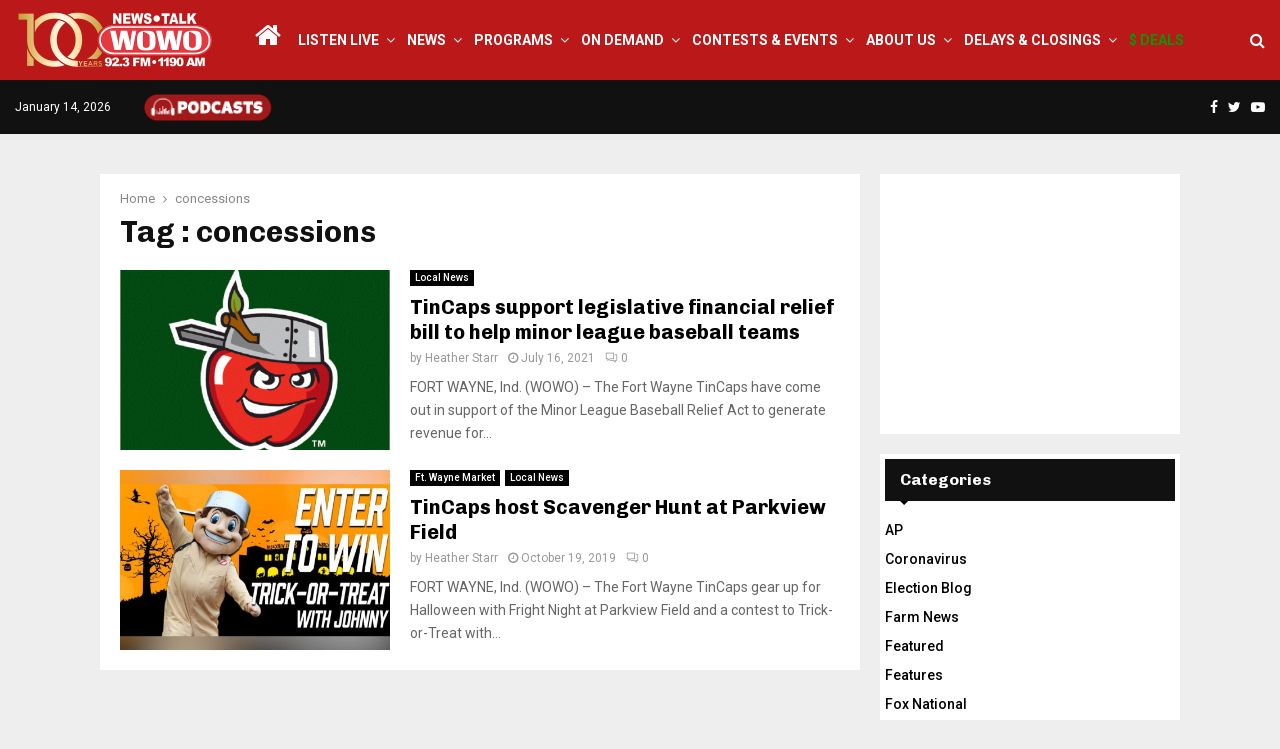

--- FILE ---
content_type: text/html; charset=UTF-8
request_url: https://wowo.com/tag/concessions/
body_size: 21485
content:
<!DOCTYPE html>
<html lang="en-US" itemscope itemtype="https://schema.org/WebSite">
<head>
	<meta charset="UTF-8">
		<meta name="viewport" content="width=device-width, initial-scale=1">
		<link rel="profile" href="http://gmpg.org/xfn/11">
	<meta name='robots' content='noindex, follow' />

	<!-- This site is optimized with the Yoast SEO plugin v26.6 - https://yoast.com/wordpress/plugins/seo/ -->
	<title>concessions Archives - WOWO News/Talk 92.3 FM and 1190 AM</title>
	<meta property="og:locale" content="en_US" />
	<meta property="og:type" content="article" />
	<meta property="og:title" content="concessions Archives - WOWO News/Talk 92.3 FM and 1190 AM" />
	<meta property="og:url" content="https://wowo.com/tag/concessions/" />
	<meta property="og:site_name" content="WOWO News/Talk 92.3 FM and 1190 AM" />
	<meta property="og:image" content="https://wowo.com/wp-content/uploads/2024/10/WOWONewsTalk1200x628.jpg" />
	<meta property="og:image:width" content="1200" />
	<meta property="og:image:height" content="628" />
	<meta property="og:image:type" content="image/jpeg" />
	<meta name="twitter:card" content="summary_large_image" />
	<meta name="twitter:site" content="@WOWOFORTWAYNE" />
	<script type="application/ld+json" class="yoast-schema-graph">{"@context":"https://schema.org","@graph":[{"@type":"CollectionPage","@id":"https://wowo.com/tag/concessions/","url":"https://wowo.com/tag/concessions/","name":"concessions Archives - WOWO News/Talk 92.3 FM and 1190 AM","isPartOf":{"@id":"https://wowo.com/#website"},"primaryImageOfPage":{"@id":"https://wowo.com/tag/concessions/#primaryimage"},"image":{"@id":"https://wowo.com/tag/concessions/#primaryimage"},"thumbnailUrl":"https://wowo.com/wp-content/uploads/2016/03/tincaps.gif","breadcrumb":{"@id":"https://wowo.com/tag/concessions/#breadcrumb"},"inLanguage":"en-US"},{"@type":"ImageObject","inLanguage":"en-US","@id":"https://wowo.com/tag/concessions/#primaryimage","url":"https://wowo.com/wp-content/uploads/2016/03/tincaps.gif","contentUrl":"https://wowo.com/wp-content/uploads/2016/03/tincaps.gif","width":800,"height":614,"caption":"(Photo Supplied/ Fort Wayne TinCaps)"},{"@type":"BreadcrumbList","@id":"https://wowo.com/tag/concessions/#breadcrumb","itemListElement":[{"@type":"ListItem","position":1,"name":"Home","item":"https://wowo.com/"},{"@type":"ListItem","position":2,"name":"concessions"}]},{"@type":"WebSite","@id":"https://wowo.com/#website","url":"https://wowo.com/","name":"WOWO News/Talk 92.3 FM, 1190 AM, 107.5 FM & 97.3 HD2","description":"Depend On It","publisher":{"@id":"https://wowo.com/#organization"},"potentialAction":[{"@type":"SearchAction","target":{"@type":"EntryPoint","urlTemplate":"https://wowo.com/?s={search_term_string}"},"query-input":{"@type":"PropertyValueSpecification","valueRequired":true,"valueName":"search_term_string"}}],"inLanguage":"en-US"},{"@type":"Organization","@id":"https://wowo.com/#organization","name":"WOWO News/Talk 92.3 FM, 1190 AM, 107.5 FM & 97.3 HD2","url":"https://wowo.com/","logo":{"@type":"ImageObject","inLanguage":"en-US","@id":"https://wowo.com/#/schema/logo/image/","url":"https://wowo.com/wp-content/uploads/2024/10/WOWONewsTalk1200x628.jpg","contentUrl":"https://wowo.com/wp-content/uploads/2024/10/WOWONewsTalk1200x628.jpg","width":1200,"height":628,"caption":"WOWO News/Talk 92.3 FM, 1190 AM, 107.5 FM & 97.3 HD2"},"image":{"@id":"https://wowo.com/#/schema/logo/image/"},"sameAs":["https://www.facebook.com/1190WOWO?v=wall","https://x.com/WOWOFORTWAYNE"]}]}</script>
	<!-- / Yoast SEO plugin. -->


<link rel='dns-prefetch' href='//fonts.googleapis.com' />
<link rel="alternate" type="application/rss+xml" title="WOWO News/Talk 92.3 FM and 1190 AM &raquo; Feed" href="https://wowo.com/feed/" />
<link rel="alternate" type="application/rss+xml" title="WOWO News/Talk 92.3 FM and 1190 AM &raquo; Comments Feed" href="https://wowo.com/comments/feed/" />
<link rel="alternate" type="application/rss+xml" title="WOWO News/Talk 92.3 FM and 1190 AM &raquo; concessions Tag Feed" href="https://wowo.com/tag/concessions/feed/" />
<style id='wp-img-auto-sizes-contain-inline-css' type='text/css'>
img:is([sizes=auto i],[sizes^="auto," i]){contain-intrinsic-size:3000px 1500px}
/*# sourceURL=wp-img-auto-sizes-contain-inline-css */
</style>
<link rel='stylesheet' id='pro-news-tickerpw_pl_fontawesome-css' href='https://wowo.com/wp-content/plugins/PW-Pro-News-Ticker-For-VC//css/fontawesome/font-awesome.css?ver=ff686f99045fa26ee687871578ca67e4' type='text/css' media='all' />
<link rel='stylesheet' id='pro-news-tickerpw_pl_public-css' href='https://wowo.com/wp-content/plugins/PW-Pro-News-Ticker-For-VC//css/public.css?ver=ff686f99045fa26ee687871578ca67e4' type='text/css' media='all' />
<link rel='stylesheet' id='pro-news-tickerpw_pl_bxslider-css' href='https://wowo.com/wp-content/plugins/PW-Pro-News-Ticker-For-VC//css/bx-slider/jquery.bxslider.css?ver=ff686f99045fa26ee687871578ca67e4' type='text/css' media='all' />
<link rel='stylesheet' id='pro-news-tickerpw_pl_magnific_popup-css' href='https://wowo.com/wp-content/plugins/PW-Pro-News-Ticker-For-VC//css/magnific-popup/magnific-popup.css?ver=ff686f99045fa26ee687871578ca67e4' type='text/css' media='all' />
<link rel='stylesheet' id='pro-news-tickerpw_pl_marquee-css' href='https://wowo.com/wp-content/plugins/PW-Pro-News-Ticker-For-VC//css/marquee/imarquee.css?ver=ff686f99045fa26ee687871578ca67e4' type='text/css' media='all' />
<link rel='stylesheet' id='pro-news-tickerpw_vs_custom_css-css' href='https://wowo.com/wp-content/plugins/PW-Pro-News-Ticker-For-VC//css/custom-css.css?ver=ff686f99045fa26ee687871578ca67e4' type='text/css' media='all' />
<style id='wp-emoji-styles-inline-css' type='text/css'>

	img.wp-smiley, img.emoji {
		display: inline !important;
		border: none !important;
		box-shadow: none !important;
		height: 1em !important;
		width: 1em !important;
		margin: 0 0.07em !important;
		vertical-align: -0.1em !important;
		background: none !important;
		padding: 0 !important;
	}
/*# sourceURL=wp-emoji-styles-inline-css */
</style>
<style id='wp-block-library-inline-css' type='text/css'>
:root{--wp-block-synced-color:#7a00df;--wp-block-synced-color--rgb:122,0,223;--wp-bound-block-color:var(--wp-block-synced-color);--wp-editor-canvas-background:#ddd;--wp-admin-theme-color:#007cba;--wp-admin-theme-color--rgb:0,124,186;--wp-admin-theme-color-darker-10:#006ba1;--wp-admin-theme-color-darker-10--rgb:0,107,160.5;--wp-admin-theme-color-darker-20:#005a87;--wp-admin-theme-color-darker-20--rgb:0,90,135;--wp-admin-border-width-focus:2px}@media (min-resolution:192dpi){:root{--wp-admin-border-width-focus:1.5px}}.wp-element-button{cursor:pointer}:root .has-very-light-gray-background-color{background-color:#eee}:root .has-very-dark-gray-background-color{background-color:#313131}:root .has-very-light-gray-color{color:#eee}:root .has-very-dark-gray-color{color:#313131}:root .has-vivid-green-cyan-to-vivid-cyan-blue-gradient-background{background:linear-gradient(135deg,#00d084,#0693e3)}:root .has-purple-crush-gradient-background{background:linear-gradient(135deg,#34e2e4,#4721fb 50%,#ab1dfe)}:root .has-hazy-dawn-gradient-background{background:linear-gradient(135deg,#faaca8,#dad0ec)}:root .has-subdued-olive-gradient-background{background:linear-gradient(135deg,#fafae1,#67a671)}:root .has-atomic-cream-gradient-background{background:linear-gradient(135deg,#fdd79a,#004a59)}:root .has-nightshade-gradient-background{background:linear-gradient(135deg,#330968,#31cdcf)}:root .has-midnight-gradient-background{background:linear-gradient(135deg,#020381,#2874fc)}:root{--wp--preset--font-size--normal:16px;--wp--preset--font-size--huge:42px}.has-regular-font-size{font-size:1em}.has-larger-font-size{font-size:2.625em}.has-normal-font-size{font-size:var(--wp--preset--font-size--normal)}.has-huge-font-size{font-size:var(--wp--preset--font-size--huge)}.has-text-align-center{text-align:center}.has-text-align-left{text-align:left}.has-text-align-right{text-align:right}.has-fit-text{white-space:nowrap!important}#end-resizable-editor-section{display:none}.aligncenter{clear:both}.items-justified-left{justify-content:flex-start}.items-justified-center{justify-content:center}.items-justified-right{justify-content:flex-end}.items-justified-space-between{justify-content:space-between}.screen-reader-text{border:0;clip-path:inset(50%);height:1px;margin:-1px;overflow:hidden;padding:0;position:absolute;width:1px;word-wrap:normal!important}.screen-reader-text:focus{background-color:#ddd;clip-path:none;color:#444;display:block;font-size:1em;height:auto;left:5px;line-height:normal;padding:15px 23px 14px;text-decoration:none;top:5px;width:auto;z-index:100000}html :where(.has-border-color){border-style:solid}html :where([style*=border-top-color]){border-top-style:solid}html :where([style*=border-right-color]){border-right-style:solid}html :where([style*=border-bottom-color]){border-bottom-style:solid}html :where([style*=border-left-color]){border-left-style:solid}html :where([style*=border-width]){border-style:solid}html :where([style*=border-top-width]){border-top-style:solid}html :where([style*=border-right-width]){border-right-style:solid}html :where([style*=border-bottom-width]){border-bottom-style:solid}html :where([style*=border-left-width]){border-left-style:solid}html :where(img[class*=wp-image-]){height:auto;max-width:100%}:where(figure){margin:0 0 1em}html :where(.is-position-sticky){--wp-admin--admin-bar--position-offset:var(--wp-admin--admin-bar--height,0px)}@media screen and (max-width:600px){html :where(.is-position-sticky){--wp-admin--admin-bar--position-offset:0px}}

/*# sourceURL=wp-block-library-inline-css */
</style><style id='global-styles-inline-css' type='text/css'>
:root{--wp--preset--aspect-ratio--square: 1;--wp--preset--aspect-ratio--4-3: 4/3;--wp--preset--aspect-ratio--3-4: 3/4;--wp--preset--aspect-ratio--3-2: 3/2;--wp--preset--aspect-ratio--2-3: 2/3;--wp--preset--aspect-ratio--16-9: 16/9;--wp--preset--aspect-ratio--9-16: 9/16;--wp--preset--color--black: #000000;--wp--preset--color--cyan-bluish-gray: #abb8c3;--wp--preset--color--white: #ffffff;--wp--preset--color--pale-pink: #f78da7;--wp--preset--color--vivid-red: #cf2e2e;--wp--preset--color--luminous-vivid-orange: #ff6900;--wp--preset--color--luminous-vivid-amber: #fcb900;--wp--preset--color--light-green-cyan: #7bdcb5;--wp--preset--color--vivid-green-cyan: #00d084;--wp--preset--color--pale-cyan-blue: #8ed1fc;--wp--preset--color--vivid-cyan-blue: #0693e3;--wp--preset--color--vivid-purple: #9b51e0;--wp--preset--gradient--vivid-cyan-blue-to-vivid-purple: linear-gradient(135deg,rgb(6,147,227) 0%,rgb(155,81,224) 100%);--wp--preset--gradient--light-green-cyan-to-vivid-green-cyan: linear-gradient(135deg,rgb(122,220,180) 0%,rgb(0,208,130) 100%);--wp--preset--gradient--luminous-vivid-amber-to-luminous-vivid-orange: linear-gradient(135deg,rgb(252,185,0) 0%,rgb(255,105,0) 100%);--wp--preset--gradient--luminous-vivid-orange-to-vivid-red: linear-gradient(135deg,rgb(255,105,0) 0%,rgb(207,46,46) 100%);--wp--preset--gradient--very-light-gray-to-cyan-bluish-gray: linear-gradient(135deg,rgb(238,238,238) 0%,rgb(169,184,195) 100%);--wp--preset--gradient--cool-to-warm-spectrum: linear-gradient(135deg,rgb(74,234,220) 0%,rgb(151,120,209) 20%,rgb(207,42,186) 40%,rgb(238,44,130) 60%,rgb(251,105,98) 80%,rgb(254,248,76) 100%);--wp--preset--gradient--blush-light-purple: linear-gradient(135deg,rgb(255,206,236) 0%,rgb(152,150,240) 100%);--wp--preset--gradient--blush-bordeaux: linear-gradient(135deg,rgb(254,205,165) 0%,rgb(254,45,45) 50%,rgb(107,0,62) 100%);--wp--preset--gradient--luminous-dusk: linear-gradient(135deg,rgb(255,203,112) 0%,rgb(199,81,192) 50%,rgb(65,88,208) 100%);--wp--preset--gradient--pale-ocean: linear-gradient(135deg,rgb(255,245,203) 0%,rgb(182,227,212) 50%,rgb(51,167,181) 100%);--wp--preset--gradient--electric-grass: linear-gradient(135deg,rgb(202,248,128) 0%,rgb(113,206,126) 100%);--wp--preset--gradient--midnight: linear-gradient(135deg,rgb(2,3,129) 0%,rgb(40,116,252) 100%);--wp--preset--font-size--small: 14px;--wp--preset--font-size--medium: 20px;--wp--preset--font-size--large: 32px;--wp--preset--font-size--x-large: 42px;--wp--preset--font-size--normal: 16px;--wp--preset--font-size--huge: 42px;--wp--preset--spacing--20: 0.44rem;--wp--preset--spacing--30: 0.67rem;--wp--preset--spacing--40: 1rem;--wp--preset--spacing--50: 1.5rem;--wp--preset--spacing--60: 2.25rem;--wp--preset--spacing--70: 3.38rem;--wp--preset--spacing--80: 5.06rem;--wp--preset--shadow--natural: 6px 6px 9px rgba(0, 0, 0, 0.2);--wp--preset--shadow--deep: 12px 12px 50px rgba(0, 0, 0, 0.4);--wp--preset--shadow--sharp: 6px 6px 0px rgba(0, 0, 0, 0.2);--wp--preset--shadow--outlined: 6px 6px 0px -3px rgb(255, 255, 255), 6px 6px rgb(0, 0, 0);--wp--preset--shadow--crisp: 6px 6px 0px rgb(0, 0, 0);}:where(.is-layout-flex){gap: 0.5em;}:where(.is-layout-grid){gap: 0.5em;}body .is-layout-flex{display: flex;}.is-layout-flex{flex-wrap: wrap;align-items: center;}.is-layout-flex > :is(*, div){margin: 0;}body .is-layout-grid{display: grid;}.is-layout-grid > :is(*, div){margin: 0;}:where(.wp-block-columns.is-layout-flex){gap: 2em;}:where(.wp-block-columns.is-layout-grid){gap: 2em;}:where(.wp-block-post-template.is-layout-flex){gap: 1.25em;}:where(.wp-block-post-template.is-layout-grid){gap: 1.25em;}.has-black-color{color: var(--wp--preset--color--black) !important;}.has-cyan-bluish-gray-color{color: var(--wp--preset--color--cyan-bluish-gray) !important;}.has-white-color{color: var(--wp--preset--color--white) !important;}.has-pale-pink-color{color: var(--wp--preset--color--pale-pink) !important;}.has-vivid-red-color{color: var(--wp--preset--color--vivid-red) !important;}.has-luminous-vivid-orange-color{color: var(--wp--preset--color--luminous-vivid-orange) !important;}.has-luminous-vivid-amber-color{color: var(--wp--preset--color--luminous-vivid-amber) !important;}.has-light-green-cyan-color{color: var(--wp--preset--color--light-green-cyan) !important;}.has-vivid-green-cyan-color{color: var(--wp--preset--color--vivid-green-cyan) !important;}.has-pale-cyan-blue-color{color: var(--wp--preset--color--pale-cyan-blue) !important;}.has-vivid-cyan-blue-color{color: var(--wp--preset--color--vivid-cyan-blue) !important;}.has-vivid-purple-color{color: var(--wp--preset--color--vivid-purple) !important;}.has-black-background-color{background-color: var(--wp--preset--color--black) !important;}.has-cyan-bluish-gray-background-color{background-color: var(--wp--preset--color--cyan-bluish-gray) !important;}.has-white-background-color{background-color: var(--wp--preset--color--white) !important;}.has-pale-pink-background-color{background-color: var(--wp--preset--color--pale-pink) !important;}.has-vivid-red-background-color{background-color: var(--wp--preset--color--vivid-red) !important;}.has-luminous-vivid-orange-background-color{background-color: var(--wp--preset--color--luminous-vivid-orange) !important;}.has-luminous-vivid-amber-background-color{background-color: var(--wp--preset--color--luminous-vivid-amber) !important;}.has-light-green-cyan-background-color{background-color: var(--wp--preset--color--light-green-cyan) !important;}.has-vivid-green-cyan-background-color{background-color: var(--wp--preset--color--vivid-green-cyan) !important;}.has-pale-cyan-blue-background-color{background-color: var(--wp--preset--color--pale-cyan-blue) !important;}.has-vivid-cyan-blue-background-color{background-color: var(--wp--preset--color--vivid-cyan-blue) !important;}.has-vivid-purple-background-color{background-color: var(--wp--preset--color--vivid-purple) !important;}.has-black-border-color{border-color: var(--wp--preset--color--black) !important;}.has-cyan-bluish-gray-border-color{border-color: var(--wp--preset--color--cyan-bluish-gray) !important;}.has-white-border-color{border-color: var(--wp--preset--color--white) !important;}.has-pale-pink-border-color{border-color: var(--wp--preset--color--pale-pink) !important;}.has-vivid-red-border-color{border-color: var(--wp--preset--color--vivid-red) !important;}.has-luminous-vivid-orange-border-color{border-color: var(--wp--preset--color--luminous-vivid-orange) !important;}.has-luminous-vivid-amber-border-color{border-color: var(--wp--preset--color--luminous-vivid-amber) !important;}.has-light-green-cyan-border-color{border-color: var(--wp--preset--color--light-green-cyan) !important;}.has-vivid-green-cyan-border-color{border-color: var(--wp--preset--color--vivid-green-cyan) !important;}.has-pale-cyan-blue-border-color{border-color: var(--wp--preset--color--pale-cyan-blue) !important;}.has-vivid-cyan-blue-border-color{border-color: var(--wp--preset--color--vivid-cyan-blue) !important;}.has-vivid-purple-border-color{border-color: var(--wp--preset--color--vivid-purple) !important;}.has-vivid-cyan-blue-to-vivid-purple-gradient-background{background: var(--wp--preset--gradient--vivid-cyan-blue-to-vivid-purple) !important;}.has-light-green-cyan-to-vivid-green-cyan-gradient-background{background: var(--wp--preset--gradient--light-green-cyan-to-vivid-green-cyan) !important;}.has-luminous-vivid-amber-to-luminous-vivid-orange-gradient-background{background: var(--wp--preset--gradient--luminous-vivid-amber-to-luminous-vivid-orange) !important;}.has-luminous-vivid-orange-to-vivid-red-gradient-background{background: var(--wp--preset--gradient--luminous-vivid-orange-to-vivid-red) !important;}.has-very-light-gray-to-cyan-bluish-gray-gradient-background{background: var(--wp--preset--gradient--very-light-gray-to-cyan-bluish-gray) !important;}.has-cool-to-warm-spectrum-gradient-background{background: var(--wp--preset--gradient--cool-to-warm-spectrum) !important;}.has-blush-light-purple-gradient-background{background: var(--wp--preset--gradient--blush-light-purple) !important;}.has-blush-bordeaux-gradient-background{background: var(--wp--preset--gradient--blush-bordeaux) !important;}.has-luminous-dusk-gradient-background{background: var(--wp--preset--gradient--luminous-dusk) !important;}.has-pale-ocean-gradient-background{background: var(--wp--preset--gradient--pale-ocean) !important;}.has-electric-grass-gradient-background{background: var(--wp--preset--gradient--electric-grass) !important;}.has-midnight-gradient-background{background: var(--wp--preset--gradient--midnight) !important;}.has-small-font-size{font-size: var(--wp--preset--font-size--small) !important;}.has-medium-font-size{font-size: var(--wp--preset--font-size--medium) !important;}.has-large-font-size{font-size: var(--wp--preset--font-size--large) !important;}.has-x-large-font-size{font-size: var(--wp--preset--font-size--x-large) !important;}
/*# sourceURL=global-styles-inline-css */
</style>

<style id='classic-theme-styles-inline-css' type='text/css'>
/*! This file is auto-generated */
.wp-block-button__link{color:#fff;background-color:#32373c;border-radius:9999px;box-shadow:none;text-decoration:none;padding:calc(.667em + 2px) calc(1.333em + 2px);font-size:1.125em}.wp-block-file__button{background:#32373c;color:#fff;text-decoration:none}
/*# sourceURL=/wp-includes/css/classic-themes.min.css */
</style>
<link rel='stylesheet' id='pencisc-css' href='https://wowo.com/wp-content/plugins/penci-framework/assets/css/single-shortcode.css?ver=ff686f99045fa26ee687871578ca67e4' type='text/css' media='all' />
<link rel='stylesheet' id='wppopups-base-css' href='https://wowo.com/wp-content/plugins/wp-popups-lite/src/assets/css/wppopups-base.css?ver=2.2.0.3' type='text/css' media='all' />
<link rel='stylesheet' id='parent-style-css' href='https://wowo.com/wp-content/themes/pennews/style.css?ver=ff686f99045fa26ee687871578ca67e4' type='text/css' media='all' />
<link rel='stylesheet' id='penci-style-child-css' href='https://wowo.com/wp-content/themes/pennews-child/style.css?ver=1.0.0' type='text/css' media='all' />
<link rel='stylesheet' id='penci-font-awesome-css' href='https://wowo.com/wp-content/themes/pennews/css/font-awesome.min.css?ver=4.5.2' type='text/css' media='all' />
<link rel='stylesheet' id='penci-fonts-css' href='//fonts.googleapis.com/css?family=Roboto%3A300%2C300italic%2C400%2C400italic%2C500%2C500italic%2C700%2C700italic%2C800%2C800italic%7CMukta+Vaani%3A300%2C300italic%2C400%2C400italic%2C500%2C500italic%2C700%2C700italic%2C800%2C800italic%7COswald%3A300%2C300italic%2C400%2C400italic%2C500%2C500italic%2C700%2C700italic%2C800%2C800italic%7CTeko%3A300%2C300italic%2C400%2C400italic%2C500%2C500italic%2C700%2C700italic%2C800%2C800italic%7CChivo%3A300%2C300italic%2C400%2C400italic%2C500%2C500italic%2C700%2C700italic%2C800%2C800italic%3A300%2C300italic%2C400%2C400italic%2C500%2C500italic%2C700%2C700italic%2C800%2C800italic%26subset%3Dcyrillic%2Ccyrillic-ext%2Cgreek%2Cgreek-ext%2Clatin-ext' type='text/css' media='all' />
<link rel='stylesheet' id='penci-style-css' href='https://wowo.com/wp-content/themes/pennews-child/style.css?ver=6.6.7' type='text/css' media='all' />
<style id='penci-style-inline-css' type='text/css'>
.penci-block-vc.style-title-13:not(.footer-widget).style-title-center .penci-block-heading {border-right: 10px solid transparent; border-left: 10px solid transparent; }.site-branding h1, .site-branding h2 {margin: 0;}.penci-schema-markup { display: none !important; }.penci-entry-media .twitter-video { max-width: none !important; margin: 0 !important; }.penci-entry-media .fb-video { margin-bottom: 0; }.penci-entry-media .post-format-meta > iframe { vertical-align: top; }.penci-single-style-6 .penci-entry-media-top.penci-video-format-dailymotion:after, .penci-single-style-6 .penci-entry-media-top.penci-video-format-facebook:after, .penci-single-style-6 .penci-entry-media-top.penci-video-format-vimeo:after, .penci-single-style-6 .penci-entry-media-top.penci-video-format-twitter:after, .penci-single-style-7 .penci-entry-media-top.penci-video-format-dailymotion:after, .penci-single-style-7 .penci-entry-media-top.penci-video-format-facebook:after, .penci-single-style-7 .penci-entry-media-top.penci-video-format-vimeo:after, .penci-single-style-7 .penci-entry-media-top.penci-video-format-twitter:after { content: none; } .penci-single-style-5 .penci-entry-media.penci-video-format-dailymotion:after, .penci-single-style-5 .penci-entry-media.penci-video-format-facebook:after, .penci-single-style-5 .penci-entry-media.penci-video-format-vimeo:after, .penci-single-style-5 .penci-entry-media.penci-video-format-twitter:after { content: none; }@media screen and (max-width: 960px) { .penci-insta-thumb ul.thumbnails.penci_col_5 li, .penci-insta-thumb ul.thumbnails.penci_col_6 li { width: 33.33% !important; } .penci-insta-thumb ul.thumbnails.penci_col_7 li, .penci-insta-thumb ul.thumbnails.penci_col_8 li, .penci-insta-thumb ul.thumbnails.penci_col_9 li, .penci-insta-thumb ul.thumbnails.penci_col_10 li { width: 25% !important; } }.site-header.header--s12 .penci-menu-toggle-wapper,.site-header.header--s12 .header__social-search { flex: 1; }.site-header.header--s5 .site-branding {  padding-right: 0;margin-right: 40px; }.penci-block_37 .penci_post-meta { padding-top: 8px; }.penci-block_37 .penci-post-excerpt + .penci_post-meta { padding-top: 0; }.penci-hide-text-votes { display: none; }.penci-usewr-review {  border-top: 1px solid #ececec; }.penci-review-score {top: 5px; position: relative; }.penci-social-counter.penci-social-counter--style-3 .penci-social__empty a, .penci-social-counter.penci-social-counter--style-4 .penci-social__empty a, .penci-social-counter.penci-social-counter--style-5 .penci-social__empty a, .penci-social-counter.penci-social-counter--style-6 .penci-social__empty a { display: flex; justify-content: center; align-items: center; }.penci-block-error { padding: 0 20px 20px; }@media screen and (min-width: 1240px){ .penci_dis_padding_bw .penci-content-main.penci-col-4:nth-child(3n+2) { padding-right: 15px; padding-left: 15px; }}.bos_searchbox_widget_class.penci-vc-column-1 #flexi_searchbox #b_searchboxInc .b_submitButton_wrapper{ padding-top: 10px; padding-bottom: 10px; }.mfp-image-holder .mfp-close, .mfp-iframe-holder .mfp-close { background: transparent; border-color: transparent; }h1, h2, h3, h4, h5, h6,.error404 .page-title,
		.error404 .penci-block-vc .penci-block__title, .footer__bottom.style-2 .block-title {font-family: 'Chivo', sans-serif}h1, h2, h3, h4, h5, h6,.error404 .page-title,
		 .error404 .penci-block-vc .penci-block__title, .product_list_widget .product-title, .footer__bottom.style-2 .block-title {font-weight: 700}.penci-topbar.header--s7, .penci-topbar.header--s7 h3, 
		.penci-topbar.header--s7 ul li,
		.penci-topbar.header--s7 .topbar__trending .headline-title{ text-transform: none !important; }.penci-topbar{ background-color:#111111 ; }.penci-topbar a:hover , .penci-topbar ul li a:hover{ color:#bb1919 !important; }.topbar__social-media a:hover{ color:#bb1919 ; }.penci-topbar ul.menu li ul.sub-menu{ background-color:#111111 ; }.penci-topbar ul.menu li ul.sub-menu li a{ color:#ffffff ; }.penci-topbar ul.menu li ul.sub-menu li a:hover{ color:#bb1919 ; }.penci-topbar ul.menu li ul.sub-menu li{ border-color:#111111 ; }.penci-topbar .topbar__trending .headline-title{ background-color:#bb1919 ; }#site-navigation .penci-megamenu .penci-content-megamenu .penci-mega-latest-posts .penci-mega-post a:not(.mega-cat-name){ font-size: 14px; }.main-navigation > ul:not(.children) > li ul.sub-menu{ border-top: 0 !important; }.penci-menu-hbg-widgets .menu-hbg-title { font-family:'Chivo', sans-serif }
		.woocommerce div.product .related > h2,.woocommerce div.product .upsells > h2,
		.post-title-box .post-box-title,.site-content #respond h3,.site-content .widget-title,
		.site-content .widgettitle,
		body.page-template-full-width.page-paged-2 .site-content .widget.penci-block-vc .penci-block__title,
		body:not( .page-template-full-width ) .site-content .widget.penci-block-vc .penci-block__title{ font-size:16px !important;font-weight:700 !important;font-family:'Chivo', sans-serif !important; }.site-content .widget.penci-block-vc .penci-block__title{ text-transform: none; }.footer__bottom  .footer__logo a{font-size: 300px !important;}.site-footer .penci-block-vc .penci-block__title{ font-size:15px;font-family:'Roboto', sans-serif; }.footer__logo a,.footer__logo img{ max-width:200px;}.penci-popup-login-register .penci-login-container a:hover{ color:#bb1919 ; }.penci-popup-login-register .penci-login-container .penci-login input[type="submit"]{ background-color:#bb1919 ; }
		h1, h2, h3, h4, h5, h6,.penci-userreview-author,.penci-review-metas .penci-review-meta i,
		.entry-content h1, .entry-content h2, .entry-content h3, .entry-content h4,
		.entry-content h5, .entry-content h6, .comment-content h1, .comment-content h2,
		.comment-content h3, .comment-content h4, .comment-content h5, .comment-content h6,
		.penci-inline-related-posts .penci-irp-heading{ color: }.buy-button{ background-color:#bb1919 !important; }.penci-menuhbg-toggle:hover .lines-button:after,.penci-menuhbg-toggle:hover .penci-lines:before,.penci-menuhbg-toggle:hover .penci-lines:after.penci-login-container a,.penci_list_shortcode li:before,.footer__sidebars .penci-block-vc .penci__post-title a:hover,.penci-viewall-results a:hover,.post-entry .penci-portfolio-filter ul li.active a, .penci-portfolio-filter ul li.active a,.penci-ajax-search-results-wrapper .penci__post-title a:hover{ color: #bb1919; }.penci-tweets-widget-content .icon-tweets,.penci-tweets-widget-content .tweet-intents a,.penci-tweets-widget-content .tweet-intents span:after,.woocommerce .star-rating span,.woocommerce .comment-form p.stars a:hover,.woocommerce div.product .woocommerce-tabs ul.tabs li a:hover,.penci-subcat-list .flexMenu-viewMore:hover a, .penci-subcat-list .flexMenu-viewMore:focus a,.penci-subcat-list .flexMenu-viewMore .flexMenu-popup .penci-subcat-item a:hover,.penci-owl-carousel-style .owl-dot.active span, .penci-owl-carousel-style .owl-dot:hover span,.penci-owl-carousel-slider .owl-dot.active span,.penci-owl-carousel-slider .owl-dot:hover span{ color: #bb1919; }.penci-owl-carousel-slider .owl-dot.active span,.penci-owl-carousel-slider .owl-dot:hover span{ background-color: #bb1919; }blockquote, q,.penci-post-pagination a:hover,a:hover,.penci-entry-meta a:hover,.penci-portfolio-below_img .inner-item-portfolio .portfolio-desc a:hover h3,.main-navigation.penci_disable_padding_menu > ul:not(.children) > li:hover > a,.main-navigation.penci_disable_padding_menu > ul:not(.children) > li:active > a,.main-navigation.penci_disable_padding_menu > ul:not(.children) > li.current-menu-item > a,.main-navigation.penci_disable_padding_menu > ul:not(.children) > li.current-menu-ancestor > a,.main-navigation.penci_disable_padding_menu > ul:not(.children) > li.current-category-ancestor > a,.site-header.header--s11 .main-navigation.penci_enable_line_menu .menu > li:hover > a,.site-header.header--s11 .main-navigation.penci_enable_line_menu .menu > li:active > a,.site-header.header--s11 .main-navigation.penci_enable_line_menu .menu > li.current-menu-item > a,.main-navigation.penci_disable_padding_menu ul.menu > li > a:hover,.main-navigation ul li:hover > a,.main-navigation ul li:active > a,.main-navigation li.current-menu-item > a,#site-navigation .penci-megamenu .penci-mega-child-categories a.cat-active,#site-navigation .penci-megamenu .penci-content-megamenu .penci-mega-latest-posts .penci-mega-post a:not(.mega-cat-name):hover,.penci-post-pagination h5 a:hover{ color: #bb1919; }.main-navigation.penci_disable_padding_menu > ul:not(.children) > li.highlight-button > a{ color: #bb1919;border-color: #bb1919; }.main-navigation.penci_disable_padding_menu > ul:not(.children) > li.highlight-button:hover > a,.main-navigation.penci_disable_padding_menu > ul:not(.children) > li.highlight-button:active > a,.main-navigation.penci_disable_padding_menu > ul:not(.children) > li.highlight-button.current-category-ancestor > a,.main-navigation.penci_disable_padding_menu > ul:not(.children) > li.highlight-button.current-category-ancestor > a,.main-navigation.penci_disable_padding_menu > ul:not(.children) > li.highlight-button.current-menu-ancestor > a,.main-navigation.penci_disable_padding_menu > ul:not(.children) > li.highlight-button.current-menu-item > a{ border-color: #bb1919; }.penci-menu-hbg .primary-menu-mobile li a:hover,.penci-menu-hbg .primary-menu-mobile li.toggled-on > a,.penci-menu-hbg .primary-menu-mobile li.toggled-on > .dropdown-toggle,.penci-menu-hbg .primary-menu-mobile li.current-menu-item > a,.penci-menu-hbg .primary-menu-mobile li.current-menu-item > .dropdown-toggle,.mobile-sidebar .primary-menu-mobile li a:hover,.mobile-sidebar .primary-menu-mobile li.toggled-on-first > a,.mobile-sidebar .primary-menu-mobile li.toggled-on > a,.mobile-sidebar .primary-menu-mobile li.toggled-on > .dropdown-toggle,.mobile-sidebar .primary-menu-mobile li.current-menu-item > a,.mobile-sidebar .primary-menu-mobile li.current-menu-item > .dropdown-toggle,.mobile-sidebar #sidebar-nav-logo a,.mobile-sidebar #sidebar-nav-logo a:hover.mobile-sidebar #sidebar-nav-logo:before,.penci-recipe-heading a.penci-recipe-print,.widget a:hover,.widget.widget_recent_entries li a:hover, .widget.widget_recent_comments li a:hover, .widget.widget_meta li a:hover,.penci-topbar a:hover,.penci-topbar ul li:hover,.penci-topbar ul li a:hover,.penci-topbar ul.menu li ul.sub-menu li a:hover,.site-branding a, .site-branding .site-title{ color: #bb1919; }.penci-viewall-results a:hover,.penci-ajax-search-results-wrapper .penci__post-title a:hover,.header__search_dis_bg .search-click:hover,.header__social-media a:hover,.penci-login-container .link-bottom a,.error404 .page-content a,.penci-no-results .search-form .search-submit:hover,.error404 .page-content .search-form .search-submit:hover,.penci_breadcrumbs a:hover, .penci_breadcrumbs a:hover span,.penci-archive .entry-meta a:hover,.penci-caption-above-img .wp-caption a:hover,.penci-author-content .author-social:hover,.entry-content a,.comment-content a,.penci-page-style-5 .penci-active-thumb .penci-entry-meta a:hover,.penci-single-style-5 .penci-active-thumb .penci-entry-meta a:hover{ color: #bb1919; }blockquote:not(.wp-block-quote).style-2:before{ background-color: transparent; }blockquote.style-2:before,blockquote:not(.wp-block-quote),blockquote.style-2 cite, blockquote.style-2 .author,blockquote.style-3 cite, blockquote.style-3 .author,.woocommerce ul.products li.product .price,.woocommerce ul.products li.product .price ins,.woocommerce div.product p.price ins,.woocommerce div.product span.price ins, .woocommerce div.product p.price, .woocommerce div.product span.price,.woocommerce div.product .entry-summary div[itemprop="description"] blockquote:before, .woocommerce div.product .woocommerce-tabs #tab-description blockquote:before,.woocommerce-product-details__short-description blockquote:before,.woocommerce div.product .entry-summary div[itemprop="description"] blockquote cite, .woocommerce div.product .entry-summary div[itemprop="description"] blockquote .author,.woocommerce div.product .woocommerce-tabs #tab-description blockquote cite, .woocommerce div.product .woocommerce-tabs #tab-description blockquote .author,.woocommerce div.product .product_meta > span a:hover,.woocommerce div.product .woocommerce-tabs ul.tabs li.active{ color: #bb1919; }.woocommerce #respond input#submit.alt.disabled:hover,.woocommerce #respond input#submit.alt:disabled:hover,.woocommerce #respond input#submit.alt:disabled[disabled]:hover,.woocommerce a.button.alt.disabled,.woocommerce a.button.alt.disabled:hover,.woocommerce a.button.alt:disabled,.woocommerce a.button.alt:disabled:hover,.woocommerce a.button.alt:disabled[disabled],.woocommerce a.button.alt:disabled[disabled]:hover,.woocommerce button.button.alt.disabled,.woocommerce button.button.alt.disabled:hover,.woocommerce button.button.alt:disabled,.woocommerce button.button.alt:disabled:hover,.woocommerce button.button.alt:disabled[disabled],.woocommerce button.button.alt:disabled[disabled]:hover,.woocommerce input.button.alt.disabled,.woocommerce input.button.alt.disabled:hover,.woocommerce input.button.alt:disabled,.woocommerce input.button.alt:disabled:hover,.woocommerce input.button.alt:disabled[disabled],.woocommerce input.button.alt:disabled[disabled]:hover{ background-color: #bb1919; }.woocommerce ul.cart_list li .amount, .woocommerce ul.product_list_widget li .amount,.woocommerce table.shop_table td.product-name a:hover,.woocommerce-cart .cart-collaterals .cart_totals table td .amount,.woocommerce .woocommerce-info:before,.woocommerce form.checkout table.shop_table .order-total .amount,.post-entry .penci-portfolio-filter ul li a:hover,.post-entry .penci-portfolio-filter ul li.active a,.penci-portfolio-filter ul li a:hover,.penci-portfolio-filter ul li.active a,#bbpress-forums li.bbp-body ul.forum li.bbp-forum-info a:hover,#bbpress-forums li.bbp-body ul.topic li.bbp-topic-title a:hover,#bbpress-forums li.bbp-body ul.forum li.bbp-forum-info .bbp-forum-content a,#bbpress-forums li.bbp-body ul.topic p.bbp-topic-meta a,#bbpress-forums .bbp-breadcrumb a:hover, #bbpress-forums .bbp-breadcrumb .bbp-breadcrumb-current:hover,#bbpress-forums .bbp-forum-freshness a:hover,#bbpress-forums .bbp-topic-freshness a:hover{ color: #bb1919; }.footer__bottom a,.footer__logo a, .footer__logo a:hover,.site-info a,.site-info a:hover,.sub-footer-menu li a:hover,.footer__sidebars a:hover,.penci-block-vc .social-buttons a:hover,.penci-inline-related-posts .penci_post-meta a:hover,.penci__general-meta .penci_post-meta a:hover,.penci-block_video.style-1 .penci_post-meta a:hover,.penci-block_video.style-7 .penci_post-meta a:hover,.penci-block-vc .penci-block__title a:hover,.penci-block-vc.style-title-2 .penci-block__title a:hover,.penci-block-vc.style-title-2:not(.footer-widget) .penci-block__title a:hover,.penci-block-vc.style-title-4 .penci-block__title a:hover,.penci-block-vc.style-title-4:not(.footer-widget) .penci-block__title a:hover,.penci-block-vc .penci-subcat-filter .penci-subcat-item a.active, .penci-block-vc .penci-subcat-filter .penci-subcat-item a:hover ,.penci-block_1 .penci_post-meta a:hover,.penci-inline-related-posts.penci-irp-type-grid .penci__post-title:hover{ color: #bb1919; }.penci-block_10 .penci-posted-on a,.penci-block_10 .penci-block__title a:hover,.penci-block_10 .penci__post-title a:hover,.penci-block_26 .block26_first_item .penci__post-title:hover,.penci-block_30 .penci_post-meta a:hover,.penci-block_33 .block33_big_item .penci_post-meta a:hover,.penci-block_36 .penci-chart-text,.penci-block_video.style-1 .block_video_first_item.penci-title-ab-img .penci_post_content a:hover,.penci-block_video.style-1 .block_video_first_item.penci-title-ab-img .penci_post-meta a:hover,.penci-block_video.style-6 .penci__post-title:hover,.penci-block_video.style-7 .penci__post-title:hover,.penci-owl-featured-area.style-12 .penci-small_items h3 a:hover,.penci-owl-featured-area.style-12 .penci-small_items .penci-slider__meta a:hover ,.penci-owl-featured-area.style-12 .penci-small_items .owl-item.current h3 a,.penci-owl-featured-area.style-13 .penci-small_items h3 a:hover,.penci-owl-featured-area.style-13 .penci-small_items .penci-slider__meta a:hover,.penci-owl-featured-area.style-13 .penci-small_items .owl-item.current h3 a,.penci-owl-featured-area.style-14 .penci-small_items h3 a:hover,.penci-owl-featured-area.style-14 .penci-small_items .penci-slider__meta a:hover ,.penci-owl-featured-area.style-14 .penci-small_items .owl-item.current h3 a,.penci-owl-featured-area.style-17 h3 a:hover,.penci-owl-featured-area.style-17 .penci-slider__meta a:hover,.penci-fslider28-wrapper.penci-block-vc .penci-slider-nav a:hover,.penci-videos-playlist .penci-video-nav .penci-video-playlist-item .penci-video-play-icon,.penci-videos-playlist .penci-video-nav .penci-video-playlist-item.is-playing { color: #bb1919; }.penci-block_video.style-7 .penci_post-meta a:hover,.penci-ajax-more.disable_bg_load_more .penci-ajax-more-button:hover, .penci-ajax-more.disable_bg_load_more .penci-block-ajax-more-button:hover{ color: #bb1919; }.site-main #buddypress input[type=submit]:hover,.site-main #buddypress div.generic-button a:hover,.site-main #buddypress .comment-reply-link:hover,.site-main #buddypress a.button:hover,.site-main #buddypress a.button:focus,.site-main #buddypress ul.button-nav li a:hover,.site-main #buddypress ul.button-nav li.current a,.site-main #buddypress .dir-search input[type=submit]:hover, .site-main #buddypress .groups-members-search input[type=submit]:hover,.site-main #buddypress div.item-list-tabs ul li.selected a,.site-main #buddypress div.item-list-tabs ul li.current a,.site-main #buddypress div.item-list-tabs ul li a:hover{ border-color: #bb1919;background-color: #bb1919; }.site-main #buddypress table.notifications thead tr, .site-main #buddypress table.notifications-settings thead tr,.site-main #buddypress table.profile-settings thead tr, .site-main #buddypress table.profile-fields thead tr,.site-main #buddypress table.profile-settings thead tr, .site-main #buddypress table.profile-fields thead tr,.site-main #buddypress table.wp-profile-fields thead tr, .site-main #buddypress table.messages-notices thead tr,.site-main #buddypress table.forum thead tr{ border-color: #bb1919;background-color: #bb1919; }.site-main .bbp-pagination-links a:hover, .site-main .bbp-pagination-links span.current,#buddypress div.item-list-tabs:not(#subnav) ul li.selected a, #buddypress div.item-list-tabs:not(#subnav) ul li.current a, #buddypress div.item-list-tabs:not(#subnav) ul li a:hover,#buddypress ul.item-list li div.item-title a, #buddypress ul.item-list li h4 a,div.bbp-template-notice a,#bbpress-forums li.bbp-body ul.topic li.bbp-topic-title a,#bbpress-forums li.bbp-body .bbp-forums-list li,.site-main #buddypress .activity-header a:first-child, #buddypress .comment-meta a:first-child, #buddypress .acomment-meta a:first-child{ color: #bb1919 !important; }.single-tribe_events .tribe-events-schedule .tribe-events-cost{ color: #bb1919; }.tribe-events-list .tribe-events-loop .tribe-event-featured,#tribe-events .tribe-events-button,#tribe-events .tribe-events-button:hover,#tribe_events_filters_wrapper input[type=submit],.tribe-events-button, .tribe-events-button.tribe-active:hover,.tribe-events-button.tribe-inactive,.tribe-events-button:hover,.tribe-events-calendar td.tribe-events-present div[id*=tribe-events-daynum-],.tribe-events-calendar td.tribe-events-present div[id*=tribe-events-daynum-]>a,#tribe-bar-form .tribe-bar-submit input[type=submit]:hover{ background-color: #bb1919; }.woocommerce span.onsale,.show-search:after,select option:focus,.woocommerce .widget_shopping_cart p.buttons a:hover, .woocommerce.widget_shopping_cart p.buttons a:hover, .woocommerce .widget_price_filter .price_slider_amount .button:hover, .woocommerce div.product form.cart .button:hover,.woocommerce .widget_price_filter .ui-slider .ui-slider-handle,.penci-block-vc.style-title-2:not(.footer-widget) .penci-block__title a, .penci-block-vc.style-title-2:not(.footer-widget) .penci-block__title span,.penci-block-vc.style-title-3:not(.footer-widget) .penci-block-heading:after,.penci-block-vc.style-title-4:not(.footer-widget) .penci-block__title a, .penci-block-vc.style-title-4:not(.footer-widget) .penci-block__title span,.penci-archive .penci-archive__content .penci-cat-links a:hover,.mCSB_scrollTools .mCSB_dragger .mCSB_dragger_bar,.penci-block-vc .penci-cat-name:hover,#buddypress .activity-list li.load-more, #buddypress .activity-list li.load-newest,#buddypress .activity-list li.load-more:hover, #buddypress .activity-list li.load-newest:hover,.site-main #buddypress button:hover, .site-main #buddypress a.button:hover, .site-main #buddypress input[type=button]:hover, .site-main #buddypress input[type=reset]:hover{ background-color: #bb1919; }.penci-block-vc.style-title-grid:not(.footer-widget) .penci-block__title span, .penci-block-vc.style-title-grid:not(.footer-widget) .penci-block__title a,.penci-block-vc .penci_post_thumb:hover .penci-cat-name,.mCSB_scrollTools .mCSB_dragger:active .mCSB_dragger_bar,.mCSB_scrollTools .mCSB_dragger.mCSB_dragger_onDrag .mCSB_dragger_bar,.main-navigation > ul:not(.children) > li:hover > a,.main-navigation > ul:not(.children) > li:active > a,.main-navigation > ul:not(.children) > li.current-menu-item > a,.main-navigation.penci_enable_line_menu > ul:not(.children) > li > a:before,.main-navigation a:hover,#site-navigation .penci-megamenu .penci-mega-thumbnail .mega-cat-name:hover,#site-navigation .penci-megamenu .penci-mega-thumbnail:hover .mega-cat-name,.penci-review-process span,.penci-review-score-total,.topbar__trending .headline-title,.header__search:not(.header__search_dis_bg) .search-click,.cart-icon span.items-number{ background-color: #bb1919; }.login__form .login__form__login-submit input:hover,.penci-login-container .penci-login input[type="submit"]:hover,.penci-archive .penci-entry-categories a:hover,.single .penci-cat-links a:hover,.page .penci-cat-links a:hover,.woocommerce #respond input#submit:hover, .woocommerce a.button:hover, .woocommerce button.button:hover, .woocommerce input.button:hover,.woocommerce div.product .entry-summary div[itemprop="description"]:before,.woocommerce div.product .entry-summary div[itemprop="description"] blockquote .author span:after, .woocommerce div.product .woocommerce-tabs #tab-description blockquote .author span:after,.woocommerce-product-details__short-description blockquote .author span:after,.woocommerce #respond input#submit.alt:hover, .woocommerce a.button.alt:hover, .woocommerce button.button.alt:hover, .woocommerce input.button.alt:hover,#scroll-to-top:hover,div.wpforms-container .wpforms-form input[type=submit]:hover,div.wpforms-container .wpforms-form button[type=submit]:hover,div.wpforms-container .wpforms-form .wpforms-page-button:hover,div.wpforms-container .wpforms-form .wpforms-page-button:hover,#respond #submit:hover,.wpcf7 input[type="submit"]:hover,.widget_wysija input[type="submit"]:hover{ background-color: #bb1919; }.penci-block_video .penci-close-video:hover,.penci-block_5 .penci_post_thumb:hover .penci-cat-name,.penci-block_25 .penci_post_thumb:hover .penci-cat-name,.penci-block_8 .penci_post_thumb:hover .penci-cat-name,.penci-block_14 .penci_post_thumb:hover .penci-cat-name,.penci-block-vc.style-title-grid .penci-block__title span, .penci-block-vc.style-title-grid .penci-block__title a,.penci-block_7 .penci_post_thumb:hover .penci-order-number,.penci-block_15 .penci-post-order,.penci-news_ticker .penci-news_ticker__title{ background-color: #bb1919; }.penci-owl-featured-area .penci-item-mag:hover .penci-slider__cat .penci-cat-name,.penci-owl-featured-area .penci-slider__cat .penci-cat-name:hover,.penci-owl-featured-area.style-12 .penci-small_items .owl-item.current .penci-cat-name,.penci-owl-featured-area.style-13 .penci-big_items .penci-slider__cat .penci-cat-name,.penci-owl-featured-area.style-13 .button-read-more:hover,.penci-owl-featured-area.style-13 .penci-small_items .owl-item.current .penci-cat-name,.penci-owl-featured-area.style-14 .penci-small_items .owl-item.current .penci-cat-name,.penci-owl-featured-area.style-18 .penci-slider__cat .penci-cat-name{ background-color: #bb1919; }.show-search .show-search__content:after,.penci-wide-content .penci-owl-featured-area.style-23 .penci-slider__text,.penci-grid_2 .grid2_first_item:hover .penci-cat-name,.penci-grid_2 .penci-post-item:hover .penci-cat-name,.penci-grid_3 .penci-post-item:hover .penci-cat-name,.penci-grid_1 .penci-post-item:hover .penci-cat-name,.penci-videos-playlist .penci-video-nav .penci-playlist-title,.widget-area .penci-videos-playlist .penci-video-nav .penci-video-playlist-item .penci-video-number,.widget-area .penci-videos-playlist .penci-video-nav .penci-video-playlist-item .penci-video-play-icon,.widget-area .penci-videos-playlist .penci-video-nav .penci-video-playlist-item .penci-video-paused-icon,.penci-owl-featured-area.style-17 .penci-slider__text::after,#scroll-to-top:hover{ background-color: #bb1919; }.featured-area-custom-slider .penci-owl-carousel-slider .owl-dot span,.main-navigation > ul:not(.children) > li ul.sub-menu,.error404 .not-found,.error404 .penci-block-vc,.woocommerce .woocommerce-error, .woocommerce .woocommerce-info, .woocommerce .woocommerce-message,.penci-owl-featured-area.style-12 .penci-small_items,.penci-owl-featured-area.style-12 .penci-small_items .owl-item.current .penci_post_thumb,.penci-owl-featured-area.style-13 .button-read-more:hover{ border-color: #bb1919; }.widget .tagcloud a:hover,.penci-social-buttons .penci-social-item.like.liked,.site-footer .widget .tagcloud a:hover,.penci-recipe-heading a.penci-recipe-print:hover,.penci-custom-slider-container .pencislider-content .pencislider-btn-trans:hover,button:hover,.button:hover, .entry-content a.button:hover,.penci-vc-btn-wapper .penci-vc-btn.penci-vcbtn-trans:hover, input[type="button"]:hover,input[type="reset"]:hover,input[type="submit"]:hover,.penci-ajax-more .penci-ajax-more-button:hover,.penci-ajax-more .penci-portfolio-more-button:hover,.woocommerce nav.woocommerce-pagination ul li a:focus, .woocommerce nav.woocommerce-pagination ul li a:hover,.woocommerce nav.woocommerce-pagination ul li span.current,.penci-block_10 .penci-more-post:hover,.penci-block_15 .penci-more-post:hover,.penci-block_36 .penci-more-post:hover,.penci-block_video.style-7 .penci-owl-carousel-slider .owl-dot.active span,.penci-block_video.style-7 .penci-owl-carousel-slider .owl-dot:hover span ,.penci-block_video.style-7 .penci-owl-carousel-slider .owl-dot:hover span ,.penci-ajax-more .penci-ajax-more-button:hover,.penci-ajax-more .penci-block-ajax-more-button:hover,.penci-ajax-more .penci-ajax-more-button.loading-posts:hover, .penci-ajax-more .penci-block-ajax-more-button.loading-posts:hover,.site-main #buddypress .activity-list li.load-more a:hover, .site-main #buddypress .activity-list li.load-newest a,.penci-owl-carousel-slider.penci-tweets-slider .owl-dots .owl-dot.active span, .penci-owl-carousel-slider.penci-tweets-slider .owl-dots .owl-dot:hover span,.penci-pagination:not(.penci-ajax-more) span.current, .penci-pagination:not(.penci-ajax-more) a:hover{border-color:#bb1919;background-color: #bb1919;}.penci-owl-featured-area.style-23 .penci-slider-overlay{ 
		background: -moz-linear-gradient(left, transparent 26%, #bb1919  65%);
	    background: -webkit-gradient(linear, left top, right top, color-stop(26%, #bb1919 ), color-stop(65%, transparent));
	    background: -webkit-linear-gradient(left, transparent 26%, #bb1919 65%);
	    background: -o-linear-gradient(left, transparent 26%, #bb1919 65%);
	    background: -ms-linear-gradient(left, transparent 26%, #bb1919 65%);
	    background: linear-gradient(to right, transparent 26%, #bb1919 65%);
	    filter: progid:DXImageTransform.Microsoft.gradient(startColorstr='#bb1919', endColorstr='#bb1919', GradientType=1);
		 }.site-main #buddypress .activity-list li.load-more a, .site-main #buddypress .activity-list li.load-newest a,.header__search:not(.header__search_dis_bg) .search-click:hover,.tagcloud a:hover,.site-footer .widget .tagcloud a:hover{ transition: all 0.3s; opacity: 0.8; }.penci-loading-animation-1 .penci-loading-animation,.penci-loading-animation-1 .penci-loading-animation:before,.penci-loading-animation-1 .penci-loading-animation:after,.penci-loading-animation-5 .penci-loading-animation,.penci-loading-animation-6 .penci-loading-animation:before,.penci-loading-animation-7 .penci-loading-animation,.penci-loading-animation-8 .penci-loading-animation,.penci-loading-animation-9 .penci-loading-circle-inner:before,.penci-load-thecube .penci-load-cube:before,.penci-three-bounce .one,.penci-three-bounce .two,.penci-three-bounce .three{ background-color: #bb1919; }.header__social-media a:hover{ color:#bb1919; }.site-header{ background-color:#bb1919; }.site-header{
			box-shadow: inset 0 -1px 0 #bb1919;
			-webkit-box-shadow: inset 0 -1px 0 #bb1919;
			-moz-box-shadow: inset 0 -1px 0 #bb1919;
		  }.site-header.header--s2:before, .site-header.header--s3:not(.header--s4):before, .site-header.header--s6:before{ background-color:#bb1919 !important }.main-navigation ul.menu > li > a{ color:#ffffff }.main-navigation.penci_enable_line_menu > ul:not(.children) > li > a:before{background-color: #ffffff; }.main-navigation > ul:not(.children) > li:hover > a,.main-navigation > ul:not(.children) > li.current-category-ancestor > a,.main-navigation > ul:not(.children) > li.current-menu-ancestor > a,.main-navigation > ul:not(.children) > li.current-menu-item > a,.site-header.header--s11 .main-navigation.penci_enable_line_menu .menu > li:hover > a,.site-header.header--s11 .main-navigation.penci_enable_line_menu .menu > li:active > a,.site-header.header--s11 .main-navigation.penci_enable_line_menu .menu > li.current-category-ancestor > a,.site-header.header--s11 .main-navigation.penci_enable_line_menu .menu > li.current-menu-ancestor > a,.site-header.header--s11 .main-navigation.penci_enable_line_menu .menu > li.current-menu-item > a,.main-navigation.penci_disable_padding_menu > ul:not(.children) > li:hover > a,.main-navigation.penci_disable_padding_menu > ul:not(.children) > li.current-category-ancestor > a,.main-navigation.penci_disable_padding_menu > ul:not(.children) > li.current-menu-ancestor > a,.main-navigation.penci_disable_padding_menu > ul:not(.children) > li.current-menu-item > a,.main-navigation.penci_disable_padding_menu ul.menu > li > a:hover,.main-navigation ul.menu > li.current-menu-item > a,.main-navigation ul.menu > li > a:hover{ color: #ffffff }.main-navigation.penci_disable_padding_menu > ul:not(.children) > li.highlight-button > a{ color: #ffffff;border-color: #ffffff; }.main-navigation.penci_disable_padding_menu > ul:not(.children) > li.highlight-button:hover > a,.main-navigation.penci_disable_padding_menu > ul:not(.children) > li.highlight-button:active > a,.main-navigation.penci_disable_padding_menu > ul:not(.children) > li.highlight-button.current-category-ancestor > a,.main-navigation.penci_disable_padding_menu > ul:not(.children) > li.highlight-button.current-menu-ancestor > a,.main-navigation.penci_disable_padding_menu > ul:not(.children) > li.highlight-button.current-menu-item > a{ border-color: #ffffff; }.main-navigation > ul:not(.children) > li:hover > a,.main-navigation > ul:not(.children) > li:active > a,.main-navigation > ul:not(.children) > li.current-category-ancestor > a,.main-navigation > ul:not(.children) > li.current-menu-ancestor > a,.main-navigation > ul:not(.children) > li.current-menu-item > a,.site-header.header--s11 .main-navigation.penci_enable_line_menu .menu > li:hover > a,.site-header.header--s11 .main-navigation.penci_enable_line_menu .menu > li:active > a,.site-header.header--s11 .main-navigation.penci_enable_line_menu .menu > li.current-category-ancestor > a,.site-header.header--s11 .main-navigation.penci_enable_line_menu .menu > li.current-menu-ancestor > a,.site-header.header--s11 .main-navigation.penci_enable_line_menu .menu > li.current-menu-item > a,.main-navigation ul.menu > li > a:hover{ background-color: #bb1919 }.main-navigation ul li:not( .penci-mega-menu ) ul a{ color:#bb1919 }.header__search:not(.header__search_dis_bg) .search-click, .header__search_dis_bg .search-click{ color: #ffffff }.header__search:not(.header__search_dis_bg) .search-click{ background-color:#bb1919; }.penci-header-mobile .penci-header-mobile_container{ background-color:#bb1919; }.penci-header-mobile  .menu-toggle, .penci_dark_layout .menu-toggle{ color:#ffffff; }.penci-widget-sidebar .penci-block__title{ text-transform: none; }#main .widget .tagcloud a{ }#main .widget .tagcloud a:hover{}.single .penci-cat-links a:hover, .page .penci-cat-links a:hover{ background-color:#bb1919; }.site-footer{ background-color:#111111 ; }.footer__bottom { background-color:#111111 ; }.footer__bottom .penci-footer-text-wrap{ color:#c9c9c9 ; }.footer__sidebars{ background-color:#111111 ; }.footer__sidebars + .footer__bottom .footer__bottom_container:before{ background-color:#111111 ; }.footer__sidebars .woocommerce.widget_shopping_cart .total,.footer__sidebars .woocommerce.widget_product_search input[type="search"],.footer__sidebars .woocommerce ul.cart_list li,.footer__sidebars .woocommerce ul.product_list_widget li,.site-footer .penci-recent-rv,.site-footer .penci-block_6 .penci-post-item,.site-footer .penci-block_10 .penci-post-item,.site-footer .penci-block_11 .block11_first_item, .site-footer .penci-block_11 .penci-post-item,.site-footer .penci-block_15 .penci-post-item,.site-footer .widget select,.footer__sidebars .woocommerce-product-details__short-description th,.footer__sidebars .woocommerce-product-details__short-description td,.site-footer .widget.widget_recent_entries li, .site-footer .widget.widget_recent_comments li, .site-footer .widget.widget_meta li,.site-footer input[type="text"], .site-footer input[type="email"],.site-footer input[type="url"], .site-footer input[type="password"],.site-footer input[type="search"], .site-footer input[type="number"],.site-footer input[type="tel"], .site-footer input[type="range"],.site-footer input[type="date"], .site-footer input[type="month"],.site-footer input[type="week"],.site-footer input[type="time"],.site-footer input[type="datetime"],.site-footer input[type="datetime-local"],.site-footer .widget .tagcloud a,.site-footer input[type="color"], .site-footer textarea{ border-color:#111111 ; }.site-footer select,.site-footer .woocommerce .woocommerce-product-search input[type="search"]{ border-color:#111111 ; }.footer__sidebars a:hover { color:#bb1919 ; }
		.site-footer .widget .tagcloud a:hover{ background: #bb1919;color: #fff;border-color:#bb1919 }.site-footer .widget.widget_recent_entries li a:hover,.site-footer .widget.widget_recent_comments li a:hover,.site-footer .widget.widget_meta li a:hover{ color:#bb1919 ; }.footer__sidebars .penci-block-vc .penci__post-title a:hover{ color:#bb1919 ; }.footer__logo a,.footer__logo a:hover{ color:#bb1919 ; }.footer__copyright_menu{ background-color:#040404 ; }.site-info{ color:#c9c9c9 ; }.sub-footer-menu li a { color:#c9c9c9 ; }#scroll-to-top:hover{ background-color:#bb1919 ; }
/*# sourceURL=penci-style-inline-css */
</style>
<link rel='stylesheet' id='bsf-Defaults-css' href='https://wowo.com/wp-content/uploads/smile_fonts/Defaults/Defaults.css?ver=3.19.14' type='text/css' media='all' />
<script type="text/javascript" src="https://wowo.com/wp-includes/js/jquery/jquery.min.js?ver=3.7.1" id="jquery-core-js"></script>
<script type="text/javascript" src="https://wowo.com/wp-includes/js/jquery/jquery-migrate.min.js?ver=3.4.1" id="jquery-migrate-js"></script>
<script type="text/javascript" src="https://wowo.com/wp-content/plugins/PW-Pro-News-Ticker-For-VC/js/bx-slider/jquery.bxslider.js?ver=ff686f99045fa26ee687871578ca67e4" id="pro-news-tickerpw_pl_bxslider-js"></script>
<script type="text/javascript" src="https://wowo.com/wp-content/plugins/PW-Pro-News-Ticker-For-VC/js/magnific-popup/jquery.magnific-popup.js?ver=ff686f99045fa26ee687871578ca67e4" id="pro-news-tickerpw_pl_magnific_popup-js"></script>
<script type="text/javascript" src="https://wowo.com/wp-content/plugins/PW-Pro-News-Ticker-For-VC/js/marquee/imarquee.js?ver=ff686f99045fa26ee687871578ca67e4" id="pro-news-tickerpw_pl_marquee-js"></script>
<script></script>
<!-- OG: 3.3.8 -->
<meta property="og:image" content="https://wowo.com/wp-content/uploads/2023/07/favicon.png"><meta property="og:type" content="website"><meta property="og:locale" content="en_US"><meta property="og:site_name" content="WOWO News/Talk 92.3 FM and 1190 AM"><meta property="og:url" content="https://wowo.com/tag/concessions/"><meta property="og:title" content="concessions Archives - WOWO News/Talk 92.3 FM and 1190 AM">

<meta property="twitter:partner" content="ogwp"><meta property="twitter:title" content="concessions Archives - WOWO News/Talk 92.3 FM and 1190 AM"><meta property="twitter:url" content="https://wowo.com/tag/concessions/">
<meta itemprop="image" content="https://wowo.com/wp-content/uploads/2023/07/favicon.png"><meta itemprop="name" content="concessions Archives - WOWO News/Talk 92.3 FM and 1190 AM">
<!-- /OG -->

<link rel="EditURI" type="application/rsd+xml" title="RSD" href="https://wowo.com/xmlrpc.php?rsd" />

<!-- start Simple Custom CSS and JS -->
<style type="text/css">
.main-navigation.penci_disable_padding_menu > ul:not(.children) > li {
    float: left;
    padding-right: 12px !important;
}
.hidden {
	display: none !important;
}
.vc_btn3.vc_btn3-color-danger, .vc_btn3.vc_btn3-color-danger.vc_btn3-style-flat {
    color: #fff;
    background-color: #a11919 !important;
}
i.fa.fa-home {
    font-size: 28px !important;
}
.textwidget.custom-html-widget {
    margin-left: -15px;
}
.footer__bottom.style-2 .block-title {
    font-size: 5px !important;
    display: none;
}
.widget:not(.penci-topbar__widget) {
    padding: 5px !important;
}
blockquote {
    font-size: 15px !important;
}</style>
<!-- end Simple Custom CSS and JS -->
<script>
var portfolioDataJs = portfolioDataJs || [];
var penciBlocksArray=[];
var PENCILOCALCACHE = {};
		(function () {
				"use strict";
		
				PENCILOCALCACHE = {
					data: {},
					remove: function ( ajaxFilterItem ) {
						delete PENCILOCALCACHE.data[ajaxFilterItem];
					},
					exist: function ( ajaxFilterItem ) {
						return PENCILOCALCACHE.data.hasOwnProperty( ajaxFilterItem ) && PENCILOCALCACHE.data[ajaxFilterItem] !== null;
					},
					get: function ( ajaxFilterItem ) {
						return PENCILOCALCACHE.data[ajaxFilterItem];
					},
					set: function ( ajaxFilterItem, cachedData ) {
						PENCILOCALCACHE.remove( ajaxFilterItem );
						PENCILOCALCACHE.data[ajaxFilterItem] = cachedData;
					}
				};
			}
		)();function penciBlock() {
		    this.atts_json = '';
		    this.content = '';
		}</script>
<script type="application/ld+json">{
    "@context": "http:\/\/schema.org\/",
    "@type": "organization",
    "@id": "#organization",
    "logo": {
        "@type": "ImageObject",
        "url": "https:\/\/wowo.com\/wp-content\/uploads\/2025\/02\/WOWO2025White800.png"
    },
    "url": "https:\/\/wowo.com\/",
    "name": "WOWO News\/Talk 92.3 FM and 1190 AM",
    "description": "Depend On It"
}</script><script type="application/ld+json">{
    "@context": "http:\/\/schema.org\/",
    "@type": "WebSite",
    "name": "WOWO News\/Talk 92.3 FM and 1190 AM",
    "alternateName": "Depend On It",
    "url": "https:\/\/wowo.com\/"
}</script><script type="application/ld+json">{
    "@context": "http:\/\/schema.org\/",
    "@type": "WPSideBar",
    "name": "Sidebar Right",
    "alternateName": "Add widgets here to display them on blog and single",
    "url": "https:\/\/wowo.com\/tag\/concessions"
}</script><script type="application/ld+json">{
    "@context": "http:\/\/schema.org\/",
    "@type": "WPSideBar",
    "name": "Sidebar Left",
    "alternateName": "Add widgets here to display them on page",
    "url": "https:\/\/wowo.com\/tag\/concessions"
}</script><script type="application/ld+json">{
    "@context": "http:\/\/schema.org\/",
    "@type": "WPSideBar",
    "name": "National News",
    "alternateName": "",
    "url": "https:\/\/wowo.com\/tag\/concessions"
}</script><script type="application/ld+json">{
    "@context": "http:\/\/schema.org\/",
    "@type": "WPSideBar",
    "name": "Farm News",
    "alternateName": "",
    "url": "https:\/\/wowo.com\/tag\/concessions"
}</script><meta property="fb:app_id" content="348280475330978"><meta name="generator" content="Powered by WPBakery Page Builder - drag and drop page builder for WordPress."/>
<script defer src="https://disco.headliner.link/d/wowo/web/js/widget.js"></script>

<!-- Google tag (gtag.js) -->
<script async src="https://www.googletagmanager.com/gtag/js?id=G-30E4D7SE5E"></script>
<script>
  window.dataLayer = window.dataLayer || [];
  function gtag(){dataLayer.push(arguments);}
  gtag('js', new Date());

  gtag('config', 'G-30E4D7SE5E');
</script><style type="text/css" id="spu-css-144743" class="spu-css">		#spu-bg-144743 {
			background-color: rgba(0,0,0,0.5);
		}

		#spu-144743 .spu-close {
			font-size: 30px;
			color: #666;
			text-shadow: 0 1px 0 #000;
		}

		#spu-144743 .spu-close:hover {
			color: #000;
		}

		#spu-144743 {
			background-color: rgb(255, 255, 255);
			max-width: 650px;
			border-radius: 0px;
			
					height: auto;
					box-shadow:  0px 0px 0px 0px #ccc;
				}

		#spu-144743 .spu-container {
					padding: 20px;
			height: calc(100% - 0px);
		}
								</style>
		<link rel="icon" href="https://wowo.com/wp-content/uploads/2023/07/favicon.png" sizes="32x32" />
<link rel="icon" href="https://wowo.com/wp-content/uploads/2023/07/favicon.png" sizes="192x192" />
<link rel="apple-touch-icon" href="https://wowo.com/wp-content/uploads/2023/07/favicon.png" />
<meta name="msapplication-TileImage" content="https://wowo.com/wp-content/uploads/2023/07/favicon.png" />
<noscript><style> .wpb_animate_when_almost_visible { opacity: 1; }</style></noscript>	<style>
		a.custom-button.pencisc-button {
			background: transparent;
			color: #D3347B;
			border: 2px solid #D3347B;
			line-height: 36px;
			padding: 0 20px;
			font-size: 14px;
			font-weight: bold;
		}
		a.custom-button.pencisc-button:hover {
			background: #D3347B;
			color: #fff;
			border: 2px solid #D3347B;
		}
		a.custom-button.pencisc-button.pencisc-small {
			line-height: 28px;
			font-size: 12px;
		}
		a.custom-button.pencisc-button.pencisc-large {
			line-height: 46px;
			font-size: 18px;
		}
	</style>
</head>

<body class="archive tag tag-concessions tag-22805 wp-custom-logo wp-theme-pennews wp-child-theme-pennews-child group-blog hfeed header-sticky penci_enable_ajaxsearch penci_sticky_content_sidebar blog-default sidebar-right wpb-js-composer js-comp-ver-8.3.1 vc_responsive">


<div id="page" class="site">
	<div class="site-header-wrapper">	<header id="masthead" class="site-header header--s7" data-height="100" itemscope="itemscope" itemtype="http://schema.org/WPHeader">
		<div class="penci-container-fluid header-content__container">
			
<div class="site-branding">
	
		<h2><a href="https://wowo.com/" class="custom-logo-link" rel="home"><img width="800" height="240" src="https://wowo.com/wp-content/uploads/2025/02/WOWO2025White800.png" class="custom-logo" alt="WOWO News/Talk 92.3 FM and 1190 AM" decoding="async" srcset="https://wowo.com/wp-content/uploads/2025/02/WOWO2025White800.png 800w, https://wowo.com/wp-content/uploads/2025/02/WOWO2025White800-300x90.png 300w, https://wowo.com/wp-content/uploads/2025/02/WOWO2025White800-768x230.png 768w, https://wowo.com/wp-content/uploads/2025/02/WOWO2025White800-585x176.png 585w" sizes="(max-width: 800px) 100vw, 800px" /></a></h2>
				</div><!-- .site-branding -->			<nav id="site-navigation" class="main-navigation penci_disable_padding_menu pencimn-slide_down" itemscope itemtype="http://schema.org/SiteNavigationElement">
	<ul id="menu-main-menu" class="menu"><li id="menu-item-750" class="menu-item menu-item-type-post_type menu-item-object-page menu-item-home menu-item-750"><a href="https://wowo.com/" itemprop="url"><i class="fa fa-home" aria-hidden="true"></i></a></li>
<li id="menu-item-143869" class="menu-item menu-item-type-custom menu-item-object-custom menu-item-has-children menu-item-143869"><a href="#" itemprop="url">LISTEN LIVE</a>
<ul class="sub-menu">
	<li id="menu-item-143870" class="menu-item menu-item-type-custom menu-item-object-custom menu-item-143870"><a target="_blank" href="https://player.listenlive.co/68991" itemprop="url">Listen Live</a></li>
	<li id="menu-item-143877" class="menu-item menu-item-type-post_type menu-item-object-page menu-item-143877"><a href="https://wowo.com/wowo-app/" itemprop="url">WOWO App</a></li>
	<li id="menu-item-144802" class="menu-item menu-item-type-post_type menu-item-object-page menu-item-144802"><a href="https://wowo.com/smart-speaker/" itemprop="url">WOWO on Smart Speakers</a></li>
</ul>
</li>
<li id="menu-item-144138" class="menu-item menu-item-type-custom menu-item-object-custom menu-item-has-children menu-item-144138"><a href="#" itemprop="url">News</a>
<ul class="sub-menu">
	<li id="menu-item-144149" class="menu-item menu-item-type-post_type menu-item-object-page menu-item-144149"><a href="https://wowo.com/news/local-news/" itemprop="url">Local News</a></li>
	<li id="menu-item-144384" class="menu-item menu-item-type-post_type menu-item-object-page menu-item-144384"><a href="https://wowo.com/21-alive-weather/" itemprop="url">21 Alive Weather</a></li>
	<li id="menu-item-144148" class="menu-item menu-item-type-post_type menu-item-object-page menu-item-144148"><a href="https://wowo.com/news/indiana-news/" itemprop="url">Indiana News</a></li>
	<li id="menu-item-144143" class="menu-item menu-item-type-post_type menu-item-object-page menu-item-144143"><a href="https://wowo.com/news/ohio-news/" itemprop="url">Ohio News</a></li>
	<li id="menu-item-144156" class="menu-item menu-item-type-post_type menu-item-object-page menu-item-144156"><a href="https://wowo.com/news/farm-news/" itemprop="url">Farm News</a></li>
	<li id="menu-item-144650" class="menu-item menu-item-type-post_type menu-item-object-page menu-item-144650"><a href="https://wowo.com/news/national-news/" itemprop="url">National News</a></li>
	<li id="menu-item-144651" class="menu-item menu-item-type-custom menu-item-object-custom menu-item-144651"><a target="_blank" href="http://www.bloomberg.com/quote/BHIX:IND" itemprop="url">Ft Wayne Market Index</a></li>
</ul>
</li>
<li id="menu-item-143904" class="menu-item menu-item-type-custom menu-item-object-custom menu-item-has-children menu-item-143904"><a href="#" itemprop="url">Programs</a>
<ul class="sub-menu">
	<li id="menu-item-143906" class="menu-item menu-item-type-post_type menu-item-object-page menu-item-143906"><a href="https://wowo.com/program-lineup/" itemprop="url">Program Lineup</a></li>
	<li id="menu-item-143905" class="menu-item menu-item-type-post_type menu-item-object-page menu-item-143905"><a href="https://wowo.com/fort-waynes-morning-news/" itemprop="url">Fort Wayne’s Morning News</a></li>
	<li id="menu-item-150736" class="menu-item menu-item-type-post_type menu-item-object-page menu-item-150736"><a href="https://wowo.com/the-burning-truth-with-casey-hendrickson/" itemprop="url">The Burning Truth with Casey Hendrickson</a></li>
	<li id="menu-item-144021" class="menu-item menu-item-type-custom menu-item-object-custom menu-item-144021"><a target="_blank" href="https://www.glennbeck.com/" itemprop="url">Glenn Beck</a></li>
	<li id="menu-item-144022" class="menu-item menu-item-type-custom menu-item-object-custom menu-item-144022"><a target="_blank" href="https://www.clayandbuck.com/" itemprop="url">Clay Travis &#038; Buck Sexton</a></li>
	<li id="menu-item-144020" class="menu-item menu-item-type-custom menu-item-object-custom menu-item-144020"><a target="_blank" href="https://hannity.com/" itemprop="url">Sean Hannity</a></li>
	<li id="menu-item-144023" class="menu-item menu-item-type-custom menu-item-object-custom menu-item-144023"><a target="_blank" href="https://www.marklevinshow.com/" itemprop="url">Mark Levin</a></li>
	<li id="menu-item-144024" class="menu-item menu-item-type-custom menu-item-object-custom menu-item-144024"><a target="_blank" href="https://www.coasttocoastam.com/" itemprop="url">Coast to Coast AM</a></li>
	<li id="menu-item-144044" class="menu-item menu-item-type-post_type menu-item-object-page menu-item-144044"><a href="https://wowo.com/midwest-ag-matters/" itemprop="url">Midwest AG Matters</a></li>
	<li id="menu-item-144026" class="menu-item menu-item-type-custom menu-item-object-custom menu-item-144026"><a target="_blank" href="http://www.ameripriseadvisors.com/christopher.p.moore/" itemprop="url">Chris Moore&#8217;s Money Talk</a></li>
	<li id="menu-item-166900" class="menu-item menu-item-type-post_type menu-item-object-page menu-item-166900"><a href="https://wowo.com/feel-amazing-daily/" itemprop="url">Feel Amazing Daily</a></li>
	<li id="menu-item-167518" class="menu-item menu-item-type-post_type menu-item-object-page menu-item-167518"><a href="https://wowo.com/behind-the-counter-with-dr-greg-russell/" itemprop="url">Behind The Counter With Dr. Greg Russell</a></li>
	<li id="menu-item-144027" class="menu-item menu-item-type-custom menu-item-object-custom menu-item-144027"><a target="_blank" href="https://www.healthcall.live/" itemprop="url">Health Calls</a></li>
	<li id="menu-item-144028" class="menu-item menu-item-type-custom menu-item-object-custom menu-item-144028"><a target="_blank" href="http://www.howardbailey.com/" itemprop="url">Retire with Purpose Radio Hour</a></li>
	<li id="menu-item-144032" class="menu-item menu-item-type-custom menu-item-object-custom menu-item-144032"><a target="_blank" href="https://podcasts.federatedmedia.com/show/unholstered/" itemprop="url">Unholstered</a></li>
	<li id="menu-item-149046" class="menu-item menu-item-type-custom menu-item-object-custom menu-item-149046"><a target="_blank" href="https://podcasts.federatedmedia.com/show/the-way-home-with-laura-smith/" itemprop="url">The Way Home with Laura Smith</a></li>
</ul>
</li>
<li id="menu-item-144052" class="menu-item menu-item-type-custom menu-item-object-custom menu-item-has-children menu-item-144052"><a href="#" itemprop="url">On Demand</a>
<ul class="sub-menu">
	<li id="menu-item-144054" class="menu-item menu-item-type-post_type menu-item-object-page menu-item-144054"><a href="https://wowo.com/wowo-app/" itemprop="url">WOWO App</a></li>
	<li id="menu-item-146538" class="menu-item menu-item-type-custom menu-item-object-custom menu-item-146538"><a target="_blank" href="https://bonfire.com/store/wowo/" itemprop="url">WOWO Wearables and Merch</a></li>
	<li id="menu-item-144066" class="menu-item menu-item-type-custom menu-item-object-custom menu-item-144066"><a target="_blank" href="https://podcasts.federatedmedia.com/wowo-podcasts/" itemprop="url">Podcasts</a></li>
	<li id="menu-item-155971" class="menu-item menu-item-type-post_type menu-item-object-page menu-item-155971"><a href="https://wowo.com/what-makes-you-smile/" itemprop="url">What Makes You Smile?</a></li>
	<li id="menu-item-144801" class="menu-item menu-item-type-post_type menu-item-object-page menu-item-144801"><a href="https://wowo.com/smart-speaker/" itemprop="url">WOWO on Smart Speakers</a></li>
	<li id="menu-item-144065" class="menu-item menu-item-type-post_type menu-item-object-page menu-item-144065"><a href="https://wowo.com/text-alerts/" itemprop="url">Severe Weather Text Alerts</a></li>
	<li id="menu-item-144064" class="menu-item menu-item-type-post_type menu-item-object-page menu-item-144064"><a href="https://wowo.com/email-club/" itemprop="url">WOWO Email &#038; Breaking News Text Clubs</a></li>
</ul>
</li>
<li id="menu-item-143987" class="menu-item menu-item-type-custom menu-item-object-custom menu-item-has-children menu-item-143987"><a href="#" itemprop="url">Contests &#038; Events</a>
<ul class="sub-menu">
	<li id="menu-item-143988" class="menu-item menu-item-type-post_type menu-item-object-page menu-item-143988"><a href="https://wowo.com/contests/" itemprop="url">Contests</a></li>
	<li id="menu-item-167174" class="menu-item menu-item-type-post_type menu-item-object-page menu-item-167174"><a href="https://wowo.com/contests/kayla-cash-national-contest/" itemprop="url">Kayla Cash National Contest</a></li>
	<li id="menu-item-168372" class="menu-item menu-item-type-post_type menu-item-object-page menu-item-168372"><a href="https://wowo.com/contests/win-500-towards-home-improvement/" itemprop="url">Win $500 Towards Home Improvement!</a></li>
	<li id="menu-item-144649" class="menu-item menu-item-type-post_type menu-item-object-page menu-item-has-children menu-item-144649"><a href="https://wowo.com/penny-pitch/" itemprop="url">Penny Pitch</a>
	<ul class="sub-menu">
		<li id="menu-item-171913" class="menu-item menu-item-type-custom menu-item-object-custom menu-item-171913"><a target="_blank" href="https://givegrove.com/pennypitch2025/silent" itemprop="url">Penny Pitch 2025 Silent Auction</a></li>
		<li id="menu-item-151563" class="menu-item menu-item-type-post_type menu-item-object-page menu-item-151563"><a href="https://wowo.com/penny-pitch-application/" itemprop="url">Penny Pitch Application</a></li>
	</ul>
</li>
	<li id="menu-item-144608" class="menu-item menu-item-type-post_type menu-item-object-page menu-item-144608"><a href="https://wowo.com/charly-butcher-scholarship-fund/" itemprop="url">Charly Butcher Scholarship Fund</a></li>
	<li id="menu-item-144609" class="menu-item menu-item-type-post_type menu-item-object-page menu-item-144609"><a href="https://wowo.com/community-events/" itemprop="url">Community Events</a></li>
	<li id="menu-item-144607" class="menu-item menu-item-type-post_type menu-item-object-page menu-item-144607"><a href="https://wowo.com/contest-rules/" itemprop="url">Contest Rules</a></li>
</ul>
</li>
<li id="menu-item-143926" class="menu-item menu-item-type-custom menu-item-object-custom menu-item-has-children menu-item-143926"><a href="#" itemprop="url">About Us</a>
<ul class="sub-menu">
	<li id="menu-item-143927" class="menu-item menu-item-type-post_type menu-item-object-page menu-item-143927"><a href="https://wowo.com/contact-wowo/" itemprop="url">Contact WOWO</a></li>
	<li id="menu-item-143959" class="menu-item menu-item-type-post_type menu-item-object-page menu-item-143959"><a href="https://wowo.com/on-air-staff/" itemprop="url">On Air Staff</a></li>
	<li id="menu-item-146439" class="menu-item menu-item-type-post_type menu-item-object-page menu-item-146439"><a href="https://wowo.com/ways-to-advertise-with-wowo/" itemprop="url">Ways to Advertise with WOWO</a></li>
	<li id="menu-item-143970" class="menu-item menu-item-type-custom menu-item-object-custom menu-item-143970"><a target="_blank" href="https://www.federatedmedia.com/fort-wayne-market/" itemprop="url">Work with WOWO</a></li>
	<li id="menu-item-144703" class="menu-item menu-item-type-post_type menu-item-object-page menu-item-144703"><a href="https://wowo.com/history/" itemprop="url">WOWO History</a></li>
</ul>
</li>
<li id="menu-item-143971" class="menu-item menu-item-type-custom menu-item-object-custom menu-item-has-children menu-item-143971"><a href="#" itemprop="url">Delays &#038; Closings</a>
<ul class="sub-menu">
	<li id="menu-item-143981" class="menu-item menu-item-type-post_type menu-item-object-page menu-item-143981"><a href="https://wowo.com/school-delays-and-closings/" itemprop="url">School Delays and Closings</a></li>
	<li id="menu-item-143978" class="menu-item menu-item-type-custom menu-item-object-custom menu-item-143978"><a target="_blank" href="https://eventdelay.com/index.php" itemprop="url">Add Your Delay or Closing</a></li>
	<li id="menu-item-143979" class="menu-item menu-item-type-custom menu-item-object-custom menu-item-143979"><a target="_blank" href="http://www.eventdelay.com/ra.php?c=74" itemprop="url">Add Your School</a></li>
</ul>
</li>
<li id="menu-item-146311" class="menu-item menu-item-type-custom menu-item-object-custom menu-item-146311"><a target="_blank" href="https://mydealsfortwayne.com/" itemprop="url"><font color="#069807">$ Deals</font></a></li>
</ul>
</nav><!-- #site-navigation -->
			<div class="header__social-search">
				<div class="header__search header__search_dis_bg" id="top-search">
			<a class="search-click"><i class="fa fa-search"></i></a>
			<div class="show-search">
	<div class="show-search__content">
		<form method="get" class="search-form" action="https://wowo.com/">
			<label>
				<span class="screen-reader-text">Search for:</span>

								<input id="penci-header-search" type="search" class="search-field" placeholder="Enter keyword..." value="" name="s" autocomplete="off">
			</label>
			<button type="submit" class="search-submit">
				<i class="fa fa-search"></i>
				<span class="screen-reader-text">Search</span>
			</button>
		</form>
		<div class="penci-ajax-search-results">
			<div id="penci-ajax-search-results-wrapper" class="penci-ajax-search-results-wrapper"></div>
		</div>
	</div>
</div>		</div>
	
	
</div>

		</div>
	</header>
			<div class="penci-topbar header--s7 clearfix style-1">
			<div class="penci-topbar_container penci-container-fluid">

									<div class="penci-topbar__left">
						<div class="topbar_item topbar_date">
	January 14, 2026</div>
<div class="topbar_item topbar_date">
	<a href="https://podcasts.federatedmedia.com/wowo-podcasts/" target="_blank"><img width="130" height="30" style="vertical-align: middle;" src="/wp-content/uploads/2023/07/Podcasts23Button.png"></a>
</div>
					</div>
					<div class="penci-topbar__right">
						<div class="topbar_item topbar__social-media">
	<a class="social-media-item socail_media__facebook" target="_blank" href="https://www.facebook.com/1190WOWO?v=wall" title="Facebook" rel="noopener"><span class="socail-media-item__content"><i class="fa fa-facebook"></i><span class="social_title screen-reader-text">Facebook</span></span></a><a class="social-media-item socail_media__twitter" target="_blank" href="https://twitter.com/WOWOFORTWAYNE" title="Twitter" rel="noopener"><span class="socail-media-item__content"><i class="fa fa-twitter"></i><span class="social_title screen-reader-text">Twitter</span></span></a><a class="social-media-item socail_media__youtube" target="_blank" href="https://www.youtube.com/channel/UCOnB7UREkHPINt0BJ2puZCA" title="Youtube" rel="noopener"><span class="socail-media-item__content"><i class="fa fa-youtube-play"></i><span class="social_title screen-reader-text">Youtube</span></span></a></div>


					</div>
							</div>
		</div>
		<div class="header__bottom header--s7">
		<div class="penci-container-fluid">
			
		</div>
	</div>
</div><div class="penci-header-mobile" >
	<div class="penci-header-mobile_container">
        <button class="menu-toggle navbar-toggle" aria-expanded="false"><span class="screen-reader-text">Primary Menu</span><i class="fa fa-bars"></i></button>
								<div class="site-branding"><a href="https://wowo.com/" class="custom-logo-link" rel="home"><img width="800" height="240" src="https://wowo.com/wp-content/uploads/2025/02/WOWO2025White800.png" class="custom-logo" alt="WOWO News/Talk 92.3 FM and 1190 AM" decoding="async" srcset="https://wowo.com/wp-content/uploads/2025/02/WOWO2025White800.png 800w, https://wowo.com/wp-content/uploads/2025/02/WOWO2025White800-300x90.png 300w, https://wowo.com/wp-content/uploads/2025/02/WOWO2025White800-768x230.png 768w, https://wowo.com/wp-content/uploads/2025/02/WOWO2025White800-585x176.png 585w" sizes="(max-width: 800px) 100vw, 800px" /></a></div>
									<div class="header__search-mobile header__search header__search_dis_bg" id="top-search-mobile">
				<a class="search-click"><i class="fa fa-search"></i></a>
				<div class="show-search">
					<div class="show-search__content">
						<form method="get" class="search-form" action="https://wowo.com/">
							<label>
								<span class="screen-reader-text">Search for:</span>
																<input  type="text" id="penci-search-field-mobile" class="search-field penci-search-field-mobile" placeholder="Enter keyword..." value="" name="s" autocomplete="off">
							</label>
							<button type="submit" class="search-submit">
								<i class="fa fa-search"></i>
								<span class="screen-reader-text">Search</span>
							</button>
						</form>
						<div class="penci-ajax-search-results">
							<div class="penci-ajax-search-results-wrapper"></div>
							<div class="penci-loader-effect penci-loading-animation-9"> <div class="penci-loading-circle"> <div class="penci-loading-circle1 penci-loading-circle-inner"></div> <div class="penci-loading-circle2 penci-loading-circle-inner"></div> <div class="penci-loading-circle3 penci-loading-circle-inner"></div> <div class="penci-loading-circle4 penci-loading-circle-inner"></div> <div class="penci-loading-circle5 penci-loading-circle-inner"></div> <div class="penci-loading-circle6 penci-loading-circle-inner"></div> <div class="penci-loading-circle7 penci-loading-circle-inner"></div> <div class="penci-loading-circle8 penci-loading-circle-inner"></div> <div class="penci-loading-circle9 penci-loading-circle-inner"></div> <div class="penci-loading-circle10 penci-loading-circle-inner"></div> <div class="penci-loading-circle11 penci-loading-circle-inner"></div> <div class="penci-loading-circle12 penci-loading-circle-inner"></div> </div> </div>						</div>
					</div>
				</div>
			</div>
			</div>
</div>	<div id="content" class="site-content">
	<div id="primary" class="content-area penci-archive">
		<main id="main" class="site-main" >
			<div class="penci-container">
				<div class="penci-container__content penci-con_sb2_sb1">
					<div class="penci-wide-content penci-content-novc penci-sticky-content">
						<div class="theiaStickySidebar">
						<div  id="penci-archive__content" class="penci-archive__content penci-layout-blog-default">
														<div class="penci_breadcrumbs "><ul itemscope itemtype="http://schema.org/BreadcrumbList"><li itemprop="itemListElement" itemscope itemtype="http://schema.org/ListItem"><a class="home" href="https://wowo.com" itemprop="item"><span itemprop="name">Home</span></a><meta itemprop="position" content="1" /></li><li itemprop="itemListElement" itemscope itemtype="http://schema.org/ListItem"><i class="fa fa-angle-right"></i><a href="https://wowo.com/tag/concessions/" itemprop="item"><span itemprop="name">concessions</span></a><meta itemprop="position" content="2" /></li></ul></div>															<header class="entry-header penci-entry-header penci-archive-entry-header">
									<h1 class="page-title penci-page-title penci-title-">Tag : concessions</h1>								</header>
																					<div class="penci-archive__list_posts">
								<article class="penci-imgtype-landscape post-128301 post type-post status-publish format-standard has-post-thumbnail hentry category-local-news tag-concessions tag-congress tag-congressman-jim-banks tag-covid tag-financial tag-fort-wayne tag-lost-revenue tag-minor-league-baseball tag-minor-league-baseball-relief-act tag-pandemic tag-senator-mike-braun tag-senator-todd-young tag-struggling tag-support tag-tickets tag-tincaps penci-post-item">

	<div class="article_content penci_media_object">
					<div class="entry-media penci_mobj__img">
				<a class="penci-link-post penci-image-holder penci-lazy" href="https://wowo.com/tincaps-support-legislative-financial-relief-bill-to-help-minor-league-baseball-teams/" data-src="https://wowo.com/wp-content/uploads/2016/03/tincaps.gif"></a>
											</div>
				<div class="entry-text penci_mobj__body">
			<header class="entry-header">
				<span class="penci-cat-links"><a href="https://wowo.com/category/local-news/">Local News</a></span><h2 class="entry-title"><a href="https://wowo.com/tincaps-support-legislative-financial-relief-bill-to-help-minor-league-baseball-teams/" rel="bookmark">TinCaps support legislative financial relief bill to help minor league baseball teams</a></h2><div class="penci-schema-markup"><span class="author vcard"><a class="url fn n" href="https://wowo.com/author/hstarr/">Heather Starr</a></span><time class="entry-date published updated" datetime="2021-07-16T23:22:40-04:00">July 16, 2021</time></div>					<div class="entry-meta">
						<span class="entry-meta-item penci-byline">by <span class="author vcard"><a class="url fn n" href="https://wowo.com/author/hstarr/">Heather Starr</a></span></span><span class="entry-meta-item penci-posted-on"><i class="fa fa-clock-o"></i><a href="https://wowo.com/tincaps-support-legislative-financial-relief-bill-to-help-minor-league-baseball-teams/" rel="bookmark"><time class="entry-date published updated" datetime="2021-07-16T23:22:40-04:00">July 16, 2021</time></a></span><span class="entry-meta-item penci-comment-count"><a class="penci_pmeta-link" href="https://wowo.com/tincaps-support-legislative-financial-relief-bill-to-help-minor-league-baseball-teams/#respond"><i class="la la-comments"></i>0</a></span><span class="entry-meta-item penci-post-countview"></span>					</div><!-- .entry-meta -->
								</header><!-- .entry-header -->
			<div class="entry-content">FORT WAYNE, Ind. (WOWO) &#8211; The Fort Wayne TinCaps have come out in support of the Minor League Baseball Relief Act to generate revenue for...</div>						<footer class="entry-footer">
				<span class="tags-links penci-tags-links"><a href="https://wowo.com/tag/concessions/" rel="tag">concessions</a><a href="https://wowo.com/tag/congress/" rel="tag">Congress</a><a href="https://wowo.com/tag/congressman-jim-banks/" rel="tag">Congressman Jim Banks</a><a href="https://wowo.com/tag/covid/" rel="tag">covid</a><a href="https://wowo.com/tag/financial/" rel="tag">financial</a><a href="https://wowo.com/tag/fort-wayne/" rel="tag">fort wayne</a><a href="https://wowo.com/tag/lost-revenue/" rel="tag">lost revenue</a><a href="https://wowo.com/tag/minor-league-baseball/" rel="tag">minor league baseball</a><a href="https://wowo.com/tag/minor-league-baseball-relief-act/" rel="tag">Minor League Baseball Relief Act</a><a href="https://wowo.com/tag/pandemic/" rel="tag">pandemic</a><a href="https://wowo.com/tag/senator-mike-braun/" rel="tag">Senator Mike Braun</a><a href="https://wowo.com/tag/senator-todd-young/" rel="tag">Senator Todd Young</a><a href="https://wowo.com/tag/struggling/" rel="tag">struggling</a><a href="https://wowo.com/tag/support/" rel="tag">support</a><a href="https://wowo.com/tag/tickets/" rel="tag">tickets</a><a href="https://wowo.com/tag/tincaps/" rel="tag">TinCaps</a></span>			</footer><!-- .entry-footer -->
		</div>
	</div>
</article><!-- #post-## -->
<article class="penci-imgtype-landscape post-100653 post type-post status-publish format-standard has-post-thumbnail hentry category-ft-wayne-market category-local-news tag-all-ages tag-ballpark tag-concessions tag-downtown tag-fort-wayne tag-fright-night tag-johnny-tincap tag-parkview-field tag-prizes tag-scavenger-hunt penci-post-item">

	<div class="article_content penci_media_object">
					<div class="entry-media penci_mobj__img">
				<a class="penci-link-post penci-image-holder penci-lazy" href="https://wowo.com/tincaps-host-scavenger-hunt-at-parkview-field/" data-src="https://wowo.com/wp-content/uploads/2019/10/TinCaps_Halloween-Web-480x320.jpg"></a>
											</div>
				<div class="entry-text penci_mobj__body">
			<header class="entry-header">
				<span class="penci-cat-links"><a href="https://wowo.com/category/ft-wayne-market/">Ft. Wayne Market</a><a href="https://wowo.com/category/local-news/">Local News</a></span><h2 class="entry-title"><a href="https://wowo.com/tincaps-host-scavenger-hunt-at-parkview-field/" rel="bookmark">TinCaps host Scavenger Hunt at Parkview Field</a></h2><div class="penci-schema-markup"><span class="author vcard"><a class="url fn n" href="https://wowo.com/author/hstarr/">Heather Starr</a></span><time class="entry-date published updated" datetime="2019-10-19T10:48:53-04:00">October 19, 2019</time></div>					<div class="entry-meta">
						<span class="entry-meta-item penci-byline">by <span class="author vcard"><a class="url fn n" href="https://wowo.com/author/hstarr/">Heather Starr</a></span></span><span class="entry-meta-item penci-posted-on"><i class="fa fa-clock-o"></i><a href="https://wowo.com/tincaps-host-scavenger-hunt-at-parkview-field/" rel="bookmark"><time class="entry-date published updated" datetime="2019-10-19T10:48:53-04:00">October 19, 2019</time></a></span><span class="entry-meta-item penci-comment-count"><a class="penci_pmeta-link" href="https://wowo.com/tincaps-host-scavenger-hunt-at-parkview-field/#respond"><i class="la la-comments"></i>0</a></span><span class="entry-meta-item penci-post-countview"></span>					</div><!-- .entry-meta -->
								</header><!-- .entry-header -->
			<div class="entry-content">FORT WAYNE, Ind. (WOWO) &#8211; The Fort Wayne TinCaps gear up for Halloween with Fright Night at Parkview Field and a contest to Trick-or-Treat with...</div>						<footer class="entry-footer">
				<span class="tags-links penci-tags-links"><a href="https://wowo.com/tag/all-ages/" rel="tag">all ages</a><a href="https://wowo.com/tag/ballpark/" rel="tag">ballpark</a><a href="https://wowo.com/tag/concessions/" rel="tag">concessions</a><a href="https://wowo.com/tag/downtown/" rel="tag">downtown</a><a href="https://wowo.com/tag/fort-wayne/" rel="tag">fort wayne</a><a href="https://wowo.com/tag/fright-night/" rel="tag">Fright Night</a><a href="https://wowo.com/tag/johnny-tincap/" rel="tag">Johnny TinCap</a><a href="https://wowo.com/tag/parkview-field/" rel="tag">Parkview Field</a><a href="https://wowo.com/tag/prizes/" rel="tag">prizes</a><a href="https://wowo.com/tag/scavenger-hunt/" rel="tag">scavenger hunt</a></span>			</footer><!-- .entry-footer -->
		</div>
	</div>
</article><!-- #post-## -->
							</div>
													</div>
						</div>
					</div>
										
<aside class="widget-area widget-area-1 penci-sticky-sidebar penci-sidebar-widgets">
	<div class="theiaStickySidebar">
	<div id="custom_html-4" class="widget_text widget  penci-block-vc penci-widget-sidebar style-title-13 style-title-left widget_custom_html"><div class="textwidget custom-html-widget"><script async src="https://securepubads.g.doubleclick.net/tag/js/gpt.js"></script>
<script>
  window.googletag = window.googletag || {cmd: []};
  googletag.cmd.push(function() {
    googletag.defineSlot('/15228788/WOWO_300x250_ROS', [300, 250], 'div-gpt-ad-1687986054152-0').addService(googletag.pubads());
    googletag.pubads().enableSingleRequest();
    googletag.enableServices();
  });
</script>
<!-- /15228788/WOWO_300x250_ROS -->
<center><div id='div-gpt-ad-1687986054152-0' style='min-width: 300px; min-height: 250px;'>
  <script>
    googletag.cmd.push(function() { googletag.display('div-gpt-ad-1687986054152-0'); });
  </script>
	</div></center></div></div><div id="categories-2" class="widget  penci-block-vc penci-widget-sidebar style-title-13 style-title-left widget_categories"><div class="penci-block-heading"><h4 class="widget-title penci-block__title"><span>Categories</span></h4></div>
			<ul>
					<li class="cat-item cat-item-94"><a href="https://wowo.com/category/ap/">AP</a>
</li>
	<li class="cat-item cat-item-42"><a href="https://wowo.com/category/coronavirus/">Coronavirus</a>
</li>
	<li class="cat-item cat-item-446"><a href="https://wowo.com/category/election-blog/">Election Blog</a>
</li>
	<li class="cat-item cat-item-3397"><a href="https://wowo.com/category/farm-news/">Farm News</a>
</li>
	<li class="cat-item cat-item-11072"><a href="https://wowo.com/category/featured/">Featured</a>
</li>
	<li class="cat-item cat-item-1507"><a href="https://wowo.com/category/features/">Features</a>
</li>
	<li class="cat-item cat-item-68"><a href="https://wowo.com/category/fox-national/">Fox National</a>
</li>
	<li class="cat-item cat-item-79"><a href="https://wowo.com/category/ft-wayne-market/">Ft. Wayne Market</a>
</li>
	<li class="cat-item cat-item-52"><a href="https://wowo.com/category/podcasts/fwmn/">FWMN</a>
</li>
	<li class="cat-item cat-item-29301"><a href="https://wowo.com/category/hoosier-vote-fw/">Hoosier Vote FW</a>
</li>
	<li class="cat-item cat-item-44"><a href="https://wowo.com/category/indiana-news/">Indiana News</a>
</li>
	<li class="cat-item cat-item-43"><a href="https://wowo.com/category/local-news/">Local News</a>
</li>
	<li class="cat-item cat-item-29438"><a href="https://wowo.com/category/michigan-news/">Michigan News</a>
</li>
	<li class="cat-item cat-item-72"><a href="https://wowo.com/category/national-news/">National News</a>
</li>
	<li class="cat-item cat-item-1311"><a href="https://wowo.com/category/podcasts/new-track-record/">New Track Record</a>
</li>
	<li class="cat-item cat-item-99"><a href="https://wowo.com/category/ohio-news/">Ohio News</a>
</li>
	<li class="cat-item cat-item-45"><a href="https://wowo.com/category/pat-miller/">Pat Miller</a>
</li>
	<li class="cat-item cat-item-55"><a href="https://wowo.com/category/podcasts/">Podcasts</a>
</li>
	<li class="cat-item cat-item-3666"><a href="https://wowo.com/category/promotions/">Promotions</a>
</li>
	<li class="cat-item cat-item-3609"><a href="https://wowo.com/category/rob-winters/">Rob Winters</a>
</li>
	<li class="cat-item cat-item-172"><a href="https://wowo.com/category/sports/">Sports</a>
</li>
	<li class="cat-item cat-item-1"><a href="https://wowo.com/category/uncategorized/">Uncategorized</a>
</li>
	<li class="cat-item cat-item-1308"><a href="https://wowo.com/category/wowo-history/">WOWO History</a>
</li>
	<li class="cat-item cat-item-46"><a href="https://wowo.com/category/wowo-on-demand/">WOWO On-Demand</a>
</li>
			</ul>

			</div>	</div>
</aside><!-- #secondary -->
				</div>
			</div>
		</main><!-- #main -->
	</div><!-- #primary -->

	</div><!-- #content -->
	<footer id="colophon" class="site-footer" itemscope itemtype="http://schema.org/WPFooter">
		<meta itemprop="name" content="Webpage footer for WOWO News/Talk 92.3 FM and 1190 AM"/>
		<meta itemprop="description" content="Depend On It"/>
		<meta itemprop="keywords" content="Data Protection, Copyright Data"/>
		<meta itemprop="copyrightYear" content="2026"/>
		<meta itemprop="copyrightHolder" content="WOWO News/Talk 92.3 FM and 1190 AM"/>
								<div class="footer__bottom style-2">
								<div class="footer__bottom_container footer__sidebars-inner penci-container-fluid">
					<div class="row">
													<div class="footer__bottom-item footer__logo penci-col-3">
								<a href="https://wowo.com/" class="custom-logo-link" rel="home"><img width="800" height="240" src="https://wowo.com/wp-content/uploads/2025/02/WOWO2025White800.png" class="custom-logo" alt="WOWO News/Talk 92.3 FM and 1190 AM" decoding="async" loading="lazy" srcset="https://wowo.com/wp-content/uploads/2025/02/WOWO2025White800.png 800w, https://wowo.com/wp-content/uploads/2025/02/WOWO2025White800-300x90.png 300w, https://wowo.com/wp-content/uploads/2025/02/WOWO2025White800-768x230.png 768w, https://wowo.com/wp-content/uploads/2025/02/WOWO2025White800-585x176.png 585w" sizes="auto, (max-width: 800px) 100vw, 800px" /></a>							</div>
																			<div class="footer__bottom-item penci-footer-text-wrap penci-col-6">
								<div class="block-title"><span>About US</span></div>

								<span class="penci-footer-text-content"><BR>
Northeast Indiana's News, Weather and Talk Station.<BR>
WOWO 92.3 FM | 1190 AM | 107.5 FM | 97.3 HD2<BR></span>
							</div>
																			<div class="footer__bottom-item footer__social-media penci-col-3">
								<div class="block-title"><span>Follow us</span></div>
								<a class="social-media-item socail_media__facebook" target="_blank" href="https://www.facebook.com/1190WOWO?v=wall" title="Facebook" rel="noopener"><span class="socail-media-item__content"><i class="fa fa-facebook"></i><span class="social_title screen-reader-text">Facebook</span></span></a><a class="social-media-item socail_media__twitter" target="_blank" href="https://twitter.com/WOWOFORTWAYNE" title="Twitter" rel="noopener"><span class="socail-media-item__content"><i class="fa fa-twitter"></i><span class="social_title screen-reader-text">Twitter</span></span></a><a class="social-media-item socail_media__youtube" target="_blank" href="https://www.youtube.com/channel/UCOnB7UREkHPINt0BJ2puZCA" title="Youtube" rel="noopener"><span class="socail-media-item__content"><i class="fa fa-youtube-play"></i><span class="social_title screen-reader-text">Youtube</span></span></a>							</div>
											</div>
				</div>
			</div>		<div class="footer__copyright_menu">
			<div class="footer__sidebars-inner penci-container-fluid penci_bottom-sub penci_has_copyright penci_has_menu">
			<div class="site-info">
				Copyright © 2025. All Rights Reserved. - WOWO.COM. 			</div><!-- .site-info -->
			<div class="sub-footer-menu"><ul id="menu-footer-menu" class="menu"><li id="menu-item-144733" class="menu-item menu-item-type-post_type menu-item-object-page menu-item-144733"><a href="https://wowo.com/contact-wowo/">Contact WOWO</a></li>
<li id="menu-item-147203" class="menu-item menu-item-type-post_type menu-item-object-page menu-item-147203"><a href="https://wowo.com/ways-to-advertise-with-wowo/">Ways to Advertise with WOWO</a></li>
<li id="menu-item-144735" class="menu-item menu-item-type-post_type menu-item-object-page menu-item-144735"><a href="https://wowo.com/contest-rules/">Contest Rules</a></li>
<li id="menu-item-144739" class="menu-item menu-item-type-custom menu-item-object-custom menu-item-144739"><a target="_blank" href="https://wowo.com/wp-content/uploads/2025/03/Pathfinder-Comms-Jam-Comms-Ft-Wayne-EEO-Report-2024-2025.pdf">EEO</a></li>
<li id="menu-item-144740" class="menu-item menu-item-type-custom menu-item-object-custom menu-item-144740"><a target="_blank" href="https://www.federatedmedia.com/privacy-policy/">Privacy Policy</a></li>
<li id="menu-item-144741" class="menu-item menu-item-type-custom menu-item-object-custom menu-item-144741"><a target="_blank" href="https://www.federatedmedia.com/terms-of-use/">Terms Of Use</a></li>
<li id="menu-item-144744" class="wpif menu-item menu-item-type-custom menu-item-object-custom menu-item-144744"><a href="#">Public Inspection File</a></li>
</ul></div>		</div>
	</div>	</footer><!-- #colophon -->
</div><!-- #page -->

<aside class="mobile-sidebar ">

			<div id="sidebar-nav-logo">
								<a href="https://wowo.com/"><img src="https://wowo.com/wp-content/uploads/2023/05/WOWO23-300x99-1.png" alt="WOWO News/Talk 92.3 FM and 1190 AM"/></a>
						</div>
				<div class="header-social sidebar-nav-social">
			<div class="inner-header-social">
				<a class="social-media-item socail_media__facebook" target="_blank" href="https://www.facebook.com/1190WOWO?v=wall" title="Facebook" rel="noopener"><span class="socail-media-item__content"><i class="fa fa-facebook"></i><span class="social_title screen-reader-text">Facebook</span></span></a><a class="social-media-item socail_media__twitter" target="_blank" href="https://twitter.com/WOWOFORTWAYNE" title="Twitter" rel="noopener"><span class="socail-media-item__content"><i class="fa fa-twitter"></i><span class="social_title screen-reader-text">Twitter</span></span></a><a class="social-media-item socail_media__youtube" target="_blank" href="https://www.youtube.com/channel/UCOnB7UREkHPINt0BJ2puZCA" title="Youtube" rel="noopener"><span class="socail-media-item__content"><i class="fa fa-youtube-play"></i><span class="social_title screen-reader-text">Youtube</span></span></a>			</div>
		</div>
				<nav class="mobile-navigation" itemscope itemtype="http://schema.org/SiteNavigationElement">
			<ul id="primary-menu-mobile" class="primary-menu-mobile"><li class="menu-item menu-item-type-post_type menu-item-object-page menu-item-home menu-item-750"><a href="https://wowo.com/"><i class="fa fa-home" aria-hidden="true"></i></a></li>
<li class="menu-item menu-item-type-custom menu-item-object-custom menu-item-has-children menu-item-143869"><a href="#">LISTEN LIVE</a>
<ul class="sub-menu">
	<li class="menu-item menu-item-type-custom menu-item-object-custom menu-item-143870"><a target="_blank" href="https://player.listenlive.co/68991">Listen Live</a></li>
	<li class="menu-item menu-item-type-post_type menu-item-object-page menu-item-143877"><a href="https://wowo.com/wowo-app/">WOWO App</a></li>
	<li class="menu-item menu-item-type-post_type menu-item-object-page menu-item-144802"><a href="https://wowo.com/smart-speaker/">WOWO on Smart Speakers</a></li>
</ul>
</li>
<li class="menu-item menu-item-type-custom menu-item-object-custom menu-item-has-children menu-item-144138"><a href="#">News</a>
<ul class="sub-menu">
	<li class="menu-item menu-item-type-post_type menu-item-object-page menu-item-144149"><a href="https://wowo.com/news/local-news/">Local News</a></li>
	<li class="menu-item menu-item-type-post_type menu-item-object-page menu-item-144384"><a href="https://wowo.com/21-alive-weather/">21 Alive Weather</a></li>
	<li class="menu-item menu-item-type-post_type menu-item-object-page menu-item-144148"><a href="https://wowo.com/news/indiana-news/">Indiana News</a></li>
	<li class="menu-item menu-item-type-post_type menu-item-object-page menu-item-144143"><a href="https://wowo.com/news/ohio-news/">Ohio News</a></li>
	<li class="menu-item menu-item-type-post_type menu-item-object-page menu-item-144156"><a href="https://wowo.com/news/farm-news/">Farm News</a></li>
	<li class="menu-item menu-item-type-post_type menu-item-object-page menu-item-144650"><a href="https://wowo.com/news/national-news/">National News</a></li>
	<li class="menu-item menu-item-type-custom menu-item-object-custom menu-item-144651"><a target="_blank" href="http://www.bloomberg.com/quote/BHIX:IND">Ft Wayne Market Index</a></li>
</ul>
</li>
<li class="menu-item menu-item-type-custom menu-item-object-custom menu-item-has-children menu-item-143904"><a href="#">Programs</a>
<ul class="sub-menu">
	<li class="menu-item menu-item-type-post_type menu-item-object-page menu-item-143906"><a href="https://wowo.com/program-lineup/">Program Lineup</a></li>
	<li class="menu-item menu-item-type-post_type menu-item-object-page menu-item-143905"><a href="https://wowo.com/fort-waynes-morning-news/">Fort Wayne’s Morning News</a></li>
	<li class="menu-item menu-item-type-post_type menu-item-object-page menu-item-150736"><a href="https://wowo.com/the-burning-truth-with-casey-hendrickson/">The Burning Truth with Casey Hendrickson</a></li>
	<li class="menu-item menu-item-type-custom menu-item-object-custom menu-item-144021"><a target="_blank" href="https://www.glennbeck.com/">Glenn Beck</a></li>
	<li class="menu-item menu-item-type-custom menu-item-object-custom menu-item-144022"><a target="_blank" href="https://www.clayandbuck.com/">Clay Travis &#038; Buck Sexton</a></li>
	<li class="menu-item menu-item-type-custom menu-item-object-custom menu-item-144020"><a target="_blank" href="https://hannity.com/">Sean Hannity</a></li>
	<li class="menu-item menu-item-type-custom menu-item-object-custom menu-item-144023"><a target="_blank" href="https://www.marklevinshow.com/">Mark Levin</a></li>
	<li class="menu-item menu-item-type-custom menu-item-object-custom menu-item-144024"><a target="_blank" href="https://www.coasttocoastam.com/">Coast to Coast AM</a></li>
	<li class="menu-item menu-item-type-post_type menu-item-object-page menu-item-144044"><a href="https://wowo.com/midwest-ag-matters/">Midwest AG Matters</a></li>
	<li class="menu-item menu-item-type-custom menu-item-object-custom menu-item-144026"><a target="_blank" href="http://www.ameripriseadvisors.com/christopher.p.moore/">Chris Moore&#8217;s Money Talk</a></li>
	<li class="menu-item menu-item-type-post_type menu-item-object-page menu-item-166900"><a href="https://wowo.com/feel-amazing-daily/">Feel Amazing Daily</a></li>
	<li class="menu-item menu-item-type-post_type menu-item-object-page menu-item-167518"><a href="https://wowo.com/behind-the-counter-with-dr-greg-russell/">Behind The Counter With Dr. Greg Russell</a></li>
	<li class="menu-item menu-item-type-custom menu-item-object-custom menu-item-144027"><a target="_blank" href="https://www.healthcall.live/">Health Calls</a></li>
	<li class="menu-item menu-item-type-custom menu-item-object-custom menu-item-144028"><a target="_blank" href="http://www.howardbailey.com/">Retire with Purpose Radio Hour</a></li>
	<li class="menu-item menu-item-type-custom menu-item-object-custom menu-item-144032"><a target="_blank" href="https://podcasts.federatedmedia.com/show/unholstered/">Unholstered</a></li>
	<li class="menu-item menu-item-type-custom menu-item-object-custom menu-item-149046"><a target="_blank" href="https://podcasts.federatedmedia.com/show/the-way-home-with-laura-smith/">The Way Home with Laura Smith</a></li>
</ul>
</li>
<li class="menu-item menu-item-type-custom menu-item-object-custom menu-item-has-children menu-item-144052"><a href="#">On Demand</a>
<ul class="sub-menu">
	<li class="menu-item menu-item-type-post_type menu-item-object-page menu-item-144054"><a href="https://wowo.com/wowo-app/">WOWO App</a></li>
	<li class="menu-item menu-item-type-custom menu-item-object-custom menu-item-146538"><a target="_blank" href="https://bonfire.com/store/wowo/">WOWO Wearables and Merch</a></li>
	<li class="menu-item menu-item-type-custom menu-item-object-custom menu-item-144066"><a target="_blank" href="https://podcasts.federatedmedia.com/wowo-podcasts/">Podcasts</a></li>
	<li class="menu-item menu-item-type-post_type menu-item-object-page menu-item-155971"><a href="https://wowo.com/what-makes-you-smile/">What Makes You Smile?</a></li>
	<li class="menu-item menu-item-type-post_type menu-item-object-page menu-item-144801"><a href="https://wowo.com/smart-speaker/">WOWO on Smart Speakers</a></li>
	<li class="menu-item menu-item-type-post_type menu-item-object-page menu-item-144065"><a href="https://wowo.com/text-alerts/">Severe Weather Text Alerts</a></li>
	<li class="menu-item menu-item-type-post_type menu-item-object-page menu-item-144064"><a href="https://wowo.com/email-club/">WOWO Email &#038; Breaking News Text Clubs</a></li>
</ul>
</li>
<li class="menu-item menu-item-type-custom menu-item-object-custom menu-item-has-children menu-item-143987"><a href="#">Contests &#038; Events</a>
<ul class="sub-menu">
	<li class="menu-item menu-item-type-post_type menu-item-object-page menu-item-143988"><a href="https://wowo.com/contests/">Contests</a></li>
	<li class="menu-item menu-item-type-post_type menu-item-object-page menu-item-167174"><a href="https://wowo.com/contests/kayla-cash-national-contest/">Kayla Cash National Contest</a></li>
	<li class="menu-item menu-item-type-post_type menu-item-object-page menu-item-168372"><a href="https://wowo.com/contests/win-500-towards-home-improvement/">Win $500 Towards Home Improvement!</a></li>
	<li class="menu-item menu-item-type-post_type menu-item-object-page menu-item-has-children menu-item-144649"><a href="https://wowo.com/penny-pitch/">Penny Pitch</a>
	<ul class="sub-menu">
		<li class="menu-item menu-item-type-custom menu-item-object-custom menu-item-171913"><a target="_blank" href="https://givegrove.com/pennypitch2025/silent">Penny Pitch 2025 Silent Auction</a></li>
		<li class="menu-item menu-item-type-post_type menu-item-object-page menu-item-151563"><a href="https://wowo.com/penny-pitch-application/">Penny Pitch Application</a></li>
	</ul>
</li>
	<li class="menu-item menu-item-type-post_type menu-item-object-page menu-item-144608"><a href="https://wowo.com/charly-butcher-scholarship-fund/">Charly Butcher Scholarship Fund</a></li>
	<li class="menu-item menu-item-type-post_type menu-item-object-page menu-item-144609"><a href="https://wowo.com/community-events/">Community Events</a></li>
	<li class="menu-item menu-item-type-post_type menu-item-object-page menu-item-144607"><a href="https://wowo.com/contest-rules/">Contest Rules</a></li>
</ul>
</li>
<li class="menu-item menu-item-type-custom menu-item-object-custom menu-item-has-children menu-item-143926"><a href="#">About Us</a>
<ul class="sub-menu">
	<li class="menu-item menu-item-type-post_type menu-item-object-page menu-item-143927"><a href="https://wowo.com/contact-wowo/">Contact WOWO</a></li>
	<li class="menu-item menu-item-type-post_type menu-item-object-page menu-item-143959"><a href="https://wowo.com/on-air-staff/">On Air Staff</a></li>
	<li class="menu-item menu-item-type-post_type menu-item-object-page menu-item-146439"><a href="https://wowo.com/ways-to-advertise-with-wowo/">Ways to Advertise with WOWO</a></li>
	<li class="menu-item menu-item-type-custom menu-item-object-custom menu-item-143970"><a target="_blank" href="https://www.federatedmedia.com/fort-wayne-market/">Work with WOWO</a></li>
	<li class="menu-item menu-item-type-post_type menu-item-object-page menu-item-144703"><a href="https://wowo.com/history/">WOWO History</a></li>
</ul>
</li>
<li class="menu-item menu-item-type-custom menu-item-object-custom menu-item-has-children menu-item-143971"><a href="#">Delays &#038; Closings</a>
<ul class="sub-menu">
	<li class="menu-item menu-item-type-post_type menu-item-object-page menu-item-143981"><a href="https://wowo.com/school-delays-and-closings/">School Delays and Closings</a></li>
	<li class="menu-item menu-item-type-custom menu-item-object-custom menu-item-143978"><a target="_blank" href="https://eventdelay.com/index.php">Add Your Delay or Closing</a></li>
	<li class="menu-item menu-item-type-custom menu-item-object-custom menu-item-143979"><a target="_blank" href="http://www.eventdelay.com/ra.php?c=74">Add Your School</a></li>
</ul>
</li>
<li class="menu-item menu-item-type-custom menu-item-object-custom menu-item-146311"><a target="_blank" href="https://mydealsfortwayne.com/"><font color="#069807">$ Deals</font></a></li>
</ul>		</nav>
	</aside>
<a id="close-sidebar-nav" class="header-1"><i class="fa fa-close"></i></a>
	<a href="#" id="scroll-to-top"><i class="fa fa-angle-up"></i></a>
<script type="speculationrules">
{"prefetch":[{"source":"document","where":{"and":[{"href_matches":"/*"},{"not":{"href_matches":["/wp-*.php","/wp-admin/*","/wp-content/uploads/*","/wp-content/*","/wp-content/plugins/*","/wp-content/themes/pennews-child/*","/wp-content/themes/pennews/*","/*\\?(.+)"]}},{"not":{"selector_matches":"a[rel~=\"nofollow\"]"}},{"not":{"selector_matches":".no-prefetch, .no-prefetch a"}}]},"eagerness":"conservative"}]}
</script>
<div class="wppopups-whole" style="display: none"><div class="spu-bg " id="spu-bg-144743"></div><div class="spu-box spu-animation-slide wpif spu-position-centered" id="spu-144743" data-id="144743" data-parent="0" data-settings="{&quot;position&quot;:{&quot;position&quot;:&quot;centered&quot;},&quot;animation&quot;:{&quot;animation&quot;:&quot;slide&quot;},&quot;colors&quot;:{&quot;show_overlay&quot;:&quot;yes-color&quot;,&quot;overlay_color&quot;:&quot;rgba(0,0,0,0.5)&quot;,&quot;overlay_blur&quot;:&quot;2&quot;,&quot;bg_color&quot;:&quot;rgb(255, 255, 255)&quot;,&quot;bg_img&quot;:&quot;&quot;,&quot;bg_img_repeat&quot;:&quot;no-repeat&quot;,&quot;bg_img_size&quot;:&quot;auto&quot;},&quot;close&quot;:{&quot;close_color&quot;:&quot;#666&quot;,&quot;close_hover_color&quot;:&quot;#000&quot;,&quot;close_shadow_color&quot;:&quot;#000&quot;,&quot;close_size&quot;:&quot;30&quot;,&quot;close_position&quot;:&quot;top_right&quot;},&quot;popup_box&quot;:{&quot;width&quot;:&quot;650px&quot;,&quot;padding&quot;:&quot;20&quot;,&quot;radius&quot;:&quot;0&quot;,&quot;auto_height&quot;:&quot;yes&quot;,&quot;height&quot;:&quot;350px&quot;},&quot;border&quot;:{&quot;border_type&quot;:&quot;none&quot;,&quot;border_color&quot;:&quot;#000&quot;,&quot;border_width&quot;:&quot;3&quot;,&quot;border_radius&quot;:&quot;0&quot;,&quot;border_margin&quot;:&quot;0&quot;},&quot;shadow&quot;:{&quot;shadow_color&quot;:&quot;#ccc&quot;,&quot;shadow_type&quot;:&quot;outset&quot;,&quot;shadow_x_offset&quot;:&quot;0&quot;,&quot;shadow_y_offset&quot;:&quot;0&quot;,&quot;shadow_blur&quot;:&quot;0&quot;,&quot;shadow_spread&quot;:&quot;0&quot;},&quot;css&quot;:{&quot;custom_css&quot;:&quot;&quot;},&quot;id&quot;:&quot;144743&quot;,&quot;field_id&quot;:1,&quot;rules&quot;:{&quot;group_0&quot;:{&quot;rule_0&quot;:{&quot;rule&quot;:&quot;page_type&quot;,&quot;operator&quot;:&quot;==&quot;,&quot;value&quot;:&quot;all_pages&quot;}}},&quot;global_rules&quot;:{&quot;group_0&quot;:{&quot;rule_0&quot;:{&quot;rule&quot;:&quot;page_type&quot;,&quot;operator&quot;:&quot;==&quot;,&quot;value&quot;:&quot;all_pages&quot;}}},&quot;settings&quot;:{&quot;popup_title&quot;:&quot;Public Inspection File&quot;,&quot;popup_desc&quot;:&quot;&quot;,&quot;test_mode&quot;:&quot;0&quot;,&quot;powered_link&quot;:&quot;0&quot;,&quot;popup_class&quot;:&quot;wpif&quot;,&quot;popup_hidden_class&quot;:&quot;&quot;,&quot;close_on_conversion&quot;:&quot;1&quot;,&quot;conversion_cookie_name&quot;:&quot;spu_conversion_144743&quot;,&quot;conversion_cookie_duration&quot;:&quot;0&quot;,&quot;conversion_cookie_type&quot;:&quot;d&quot;,&quot;closing_cookie_name&quot;:&quot;spu_closing_144743&quot;,&quot;closing_cookie_duration&quot;:&quot;0&quot;,&quot;closing_cookie_type&quot;:&quot;d&quot;},&quot;triggers&quot;:{&quot;trigger_0&quot;:{&quot;trigger&quot;:&quot;class&quot;,&quot;value&quot;:&quot;wpif&quot;}}}" data-need_ajax="0"><div class="spu-container "><div class="spu-content"><h1>Public Inspection File</h1>
<p><a href="https://publicfiles.fcc.gov/am-profile/WOWO" target="_blank" rel="noopener">Click Here to access the online Public Inspection File</a></p>
<p>Viewers with disabilities can get assistance accessing this station’s FCC Public Inspection File by contacting the station with the information listed below. Questions or concerns relating to the accessibility of the FCC’s online public file system should be directed to the FCC at 888-225-5322, 888-835-5322 (TTY), or <a href="mailto:fccinfo@fcc.gov">fccinfo@fcc.gov</a>.</p>
<p>Public File Liaison:<br />
<a href="mailto:publicfilesfwa@federatedmedia.com?subject=WOWO-AM%20Public%20File">publicfilesfwa@federatedmedia.com</a><br />
260-447-5511</p>
</div><a href="#" class="spu-close spu-close-popup spu-close-top_right">&times;</a><span class="spu-timer"></span></div></div><!--spu-box--></div>    <script type="text/javascript">
        document.addEventListener('DOMContentLoaded', function() {
            // Select all links inside elements with the class 'wprss-feed-item'
            var importedPostLinks = document.querySelectorAll('.wprss-feed-item a');
            importedPostLinks.forEach(function(link) {
                if (link.href && !link.target) {
                    link.target = '_blank';
                }
            });
        });
    </script>
    <script type="text/javascript" src="https://wowo.com/wp-includes/js/dist/hooks.min.js?ver=dd5603f07f9220ed27f1" id="wp-hooks-js"></script>
<script type="text/javascript" id="wppopups-js-extra">
/* <![CDATA[ */
var wppopups_vars = {"is_admin":"","ajax_url":"https://wowo.com/wp-admin/admin-ajax.php","pid":"22805","is_front_page":"","is_blog_page":"","is_category":"","site_url":"https://wowo.com","is_archive":"1","is_search":"","is_singular":"","is_preview":"","facebook":"","twitter":"","val_required":"This field is required.","val_url":"Please enter a valid URL.","val_email":"Please enter a valid email address.","val_number":"Please enter a valid number.","val_checklimit":"You have exceeded the number of allowed selections: {#}.","val_limit_characters":"{count} of {limit} max characters.","val_limit_words":"{count} of {limit} max words.","disable_form_reopen":"__return_false"};
//# sourceURL=wppopups-js-extra
/* ]]> */
</script>
<script type="text/javascript" src="https://wowo.com/wp-content/plugins/wp-popups-lite/src/assets/js/wppopups.js?ver=2.2.0.3" id="wppopups-js"></script>
<script type="text/javascript" src="https://wowo.com/wp-content/themes/pennews/js/script.lib.min.js?ver=6.6.7" id="penci-script-lib-js"></script>
<script type="text/javascript" id="penci-js-extra">
/* <![CDATA[ */
var PENCILOCALIZE = {"ajaxUrl":"https://wowo.com/wp-admin/admin-ajax.php","nonce":"39f717f7cd","errorMsg":"Something wrong happened. Please try again.","login":"Email Address","password":"Password","errorPass":"\u003Cp class=\"message message-error\"\u003EPassword does not match the confirm password\u003C/p\u003E","prevNumber":"1","minlengthSearch":"0","linkTitle":"View More","linkTextAll":"Menu","linkText":"More"};
//# sourceURL=penci-js-extra
/* ]]> */
</script>
<script type="text/javascript" src="https://wowo.com/wp-content/themes/pennews/js/script.min.js?ver=6.6.7" id="penci-js"></script>
<script type="text/javascript" src="https://wowo.com/wp-content/plugins/page-links-to/dist/new-tab.js?ver=3.3.7" id="page-links-to-js"></script>
<script id="wp-emoji-settings" type="application/json">
{"baseUrl":"https://s.w.org/images/core/emoji/17.0.2/72x72/","ext":".png","svgUrl":"https://s.w.org/images/core/emoji/17.0.2/svg/","svgExt":".svg","source":{"concatemoji":"https://wowo.com/wp-includes/js/wp-emoji-release.min.js?ver=ff686f99045fa26ee687871578ca67e4"}}
</script>
<script type="module">
/* <![CDATA[ */
/*! This file is auto-generated */
const a=JSON.parse(document.getElementById("wp-emoji-settings").textContent),o=(window._wpemojiSettings=a,"wpEmojiSettingsSupports"),s=["flag","emoji"];function i(e){try{var t={supportTests:e,timestamp:(new Date).valueOf()};sessionStorage.setItem(o,JSON.stringify(t))}catch(e){}}function c(e,t,n){e.clearRect(0,0,e.canvas.width,e.canvas.height),e.fillText(t,0,0);t=new Uint32Array(e.getImageData(0,0,e.canvas.width,e.canvas.height).data);e.clearRect(0,0,e.canvas.width,e.canvas.height),e.fillText(n,0,0);const a=new Uint32Array(e.getImageData(0,0,e.canvas.width,e.canvas.height).data);return t.every((e,t)=>e===a[t])}function p(e,t){e.clearRect(0,0,e.canvas.width,e.canvas.height),e.fillText(t,0,0);var n=e.getImageData(16,16,1,1);for(let e=0;e<n.data.length;e++)if(0!==n.data[e])return!1;return!0}function u(e,t,n,a){switch(t){case"flag":return n(e,"\ud83c\udff3\ufe0f\u200d\u26a7\ufe0f","\ud83c\udff3\ufe0f\u200b\u26a7\ufe0f")?!1:!n(e,"\ud83c\udde8\ud83c\uddf6","\ud83c\udde8\u200b\ud83c\uddf6")&&!n(e,"\ud83c\udff4\udb40\udc67\udb40\udc62\udb40\udc65\udb40\udc6e\udb40\udc67\udb40\udc7f","\ud83c\udff4\u200b\udb40\udc67\u200b\udb40\udc62\u200b\udb40\udc65\u200b\udb40\udc6e\u200b\udb40\udc67\u200b\udb40\udc7f");case"emoji":return!a(e,"\ud83e\u1fac8")}return!1}function f(e,t,n,a){let r;const o=(r="undefined"!=typeof WorkerGlobalScope&&self instanceof WorkerGlobalScope?new OffscreenCanvas(300,150):document.createElement("canvas")).getContext("2d",{willReadFrequently:!0}),s=(o.textBaseline="top",o.font="600 32px Arial",{});return e.forEach(e=>{s[e]=t(o,e,n,a)}),s}function r(e){var t=document.createElement("script");t.src=e,t.defer=!0,document.head.appendChild(t)}a.supports={everything:!0,everythingExceptFlag:!0},new Promise(t=>{let n=function(){try{var e=JSON.parse(sessionStorage.getItem(o));if("object"==typeof e&&"number"==typeof e.timestamp&&(new Date).valueOf()<e.timestamp+604800&&"object"==typeof e.supportTests)return e.supportTests}catch(e){}return null}();if(!n){if("undefined"!=typeof Worker&&"undefined"!=typeof OffscreenCanvas&&"undefined"!=typeof URL&&URL.createObjectURL&&"undefined"!=typeof Blob)try{var e="postMessage("+f.toString()+"("+[JSON.stringify(s),u.toString(),c.toString(),p.toString()].join(",")+"));",a=new Blob([e],{type:"text/javascript"});const r=new Worker(URL.createObjectURL(a),{name:"wpTestEmojiSupports"});return void(r.onmessage=e=>{i(n=e.data),r.terminate(),t(n)})}catch(e){}i(n=f(s,u,c,p))}t(n)}).then(e=>{for(const n in e)a.supports[n]=e[n],a.supports.everything=a.supports.everything&&a.supports[n],"flag"!==n&&(a.supports.everythingExceptFlag=a.supports.everythingExceptFlag&&a.supports[n]);var t;a.supports.everythingExceptFlag=a.supports.everythingExceptFlag&&!a.supports.flag,a.supports.everything||((t=a.source||{}).concatemoji?r(t.concatemoji):t.wpemoji&&t.twemoji&&(r(t.twemoji),r(t.wpemoji)))});
//# sourceURL=https://wowo.com/wp-includes/js/wp-emoji-loader.min.js
/* ]]> */
</script>
<script></script></body>
</html>


--- FILE ---
content_type: text/html; charset=utf-8
request_url: https://www.google.com/recaptcha/api2/aframe
body_size: 260
content:
<!DOCTYPE HTML><html><head><meta http-equiv="content-type" content="text/html; charset=UTF-8"></head><body><script nonce="BRxRV6KORs-jGx0hY-ONeg">/** Anti-fraud and anti-abuse applications only. See google.com/recaptcha */ try{var clients={'sodar':'https://pagead2.googlesyndication.com/pagead/sodar?'};window.addEventListener("message",function(a){try{if(a.source===window.parent){var b=JSON.parse(a.data);var c=clients[b['id']];if(c){var d=document.createElement('img');d.src=c+b['params']+'&rc='+(localStorage.getItem("rc::a")?sessionStorage.getItem("rc::b"):"");window.document.body.appendChild(d);sessionStorage.setItem("rc::e",parseInt(sessionStorage.getItem("rc::e")||0)+1);localStorage.setItem("rc::h",'1768428499165');}}}catch(b){}});window.parent.postMessage("_grecaptcha_ready", "*");}catch(b){}</script></body></html>